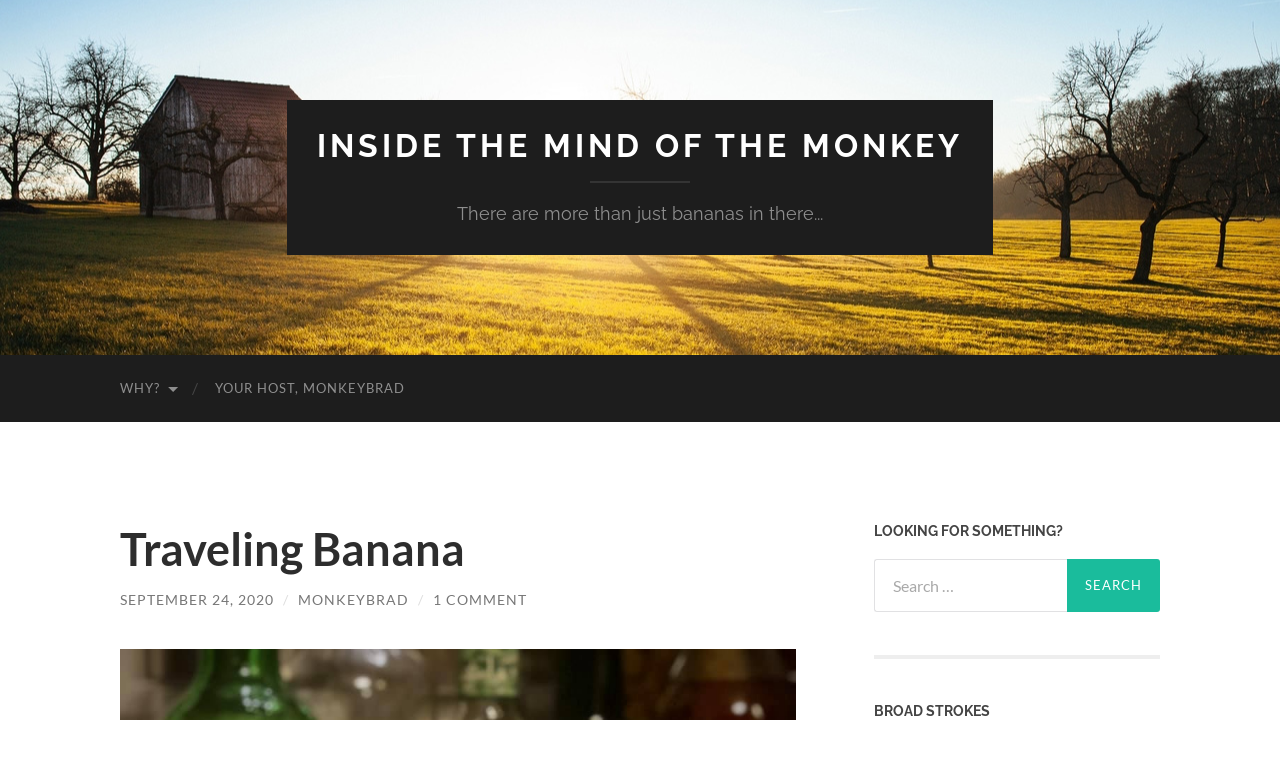

--- FILE ---
content_type: text/html; charset=UTF-8
request_url: https://www.monkeybrad.com/traveling-banana/
body_size: 23869
content:
<!DOCTYPE html>

<html lang="en-US">

	<head>

		<meta http-equiv="content-type" content="text/html" charset="UTF-8" />
		<meta name="viewport" content="width=device-width, initial-scale=1.0" >

		<link rel="profile" href="http://gmpg.org/xfn/11">

		<title>Traveling Banana &#8211; Inside the Mind of the Monkey</title>
<meta name='robots' content='max-image-preview:large' />
	<style>img:is([sizes="auto" i], [sizes^="auto," i]) { contain-intrinsic-size: 3000px 1500px }</style>
	<link rel="alternate" type="application/rss+xml" title="Inside the Mind of the Monkey &raquo; Feed" href="https://www.monkeybrad.com/feed/" />
<link rel="alternate" type="application/rss+xml" title="Inside the Mind of the Monkey &raquo; Comments Feed" href="https://www.monkeybrad.com/comments/feed/" />
<link rel="alternate" type="application/rss+xml" title="Inside the Mind of the Monkey &raquo; Traveling Banana Comments Feed" href="https://www.monkeybrad.com/traveling-banana/feed/" />
		<!-- This site uses the Google Analytics by MonsterInsights plugin v9.11.1 - Using Analytics tracking - https://www.monsterinsights.com/ -->
							<script src="//www.googletagmanager.com/gtag/js?id=G-2BNS818V0Y"  data-cfasync="false" data-wpfc-render="false" type="text/javascript" async></script>
			<script data-cfasync="false" data-wpfc-render="false" type="text/javascript">
				var mi_version = '9.11.1';
				var mi_track_user = true;
				var mi_no_track_reason = '';
								var MonsterInsightsDefaultLocations = {"page_location":"https:\/\/www.monkeybrad.com\/traveling-banana\/"};
								if ( typeof MonsterInsightsPrivacyGuardFilter === 'function' ) {
					var MonsterInsightsLocations = (typeof MonsterInsightsExcludeQuery === 'object') ? MonsterInsightsPrivacyGuardFilter( MonsterInsightsExcludeQuery ) : MonsterInsightsPrivacyGuardFilter( MonsterInsightsDefaultLocations );
				} else {
					var MonsterInsightsLocations = (typeof MonsterInsightsExcludeQuery === 'object') ? MonsterInsightsExcludeQuery : MonsterInsightsDefaultLocations;
				}

								var disableStrs = [
										'ga-disable-G-2BNS818V0Y',
									];

				/* Function to detect opted out users */
				function __gtagTrackerIsOptedOut() {
					for (var index = 0; index < disableStrs.length; index++) {
						if (document.cookie.indexOf(disableStrs[index] + '=true') > -1) {
							return true;
						}
					}

					return false;
				}

				/* Disable tracking if the opt-out cookie exists. */
				if (__gtagTrackerIsOptedOut()) {
					for (var index = 0; index < disableStrs.length; index++) {
						window[disableStrs[index]] = true;
					}
				}

				/* Opt-out function */
				function __gtagTrackerOptout() {
					for (var index = 0; index < disableStrs.length; index++) {
						document.cookie = disableStrs[index] + '=true; expires=Thu, 31 Dec 2099 23:59:59 UTC; path=/';
						window[disableStrs[index]] = true;
					}
				}

				if ('undefined' === typeof gaOptout) {
					function gaOptout() {
						__gtagTrackerOptout();
					}
				}
								window.dataLayer = window.dataLayer || [];

				window.MonsterInsightsDualTracker = {
					helpers: {},
					trackers: {},
				};
				if (mi_track_user) {
					function __gtagDataLayer() {
						dataLayer.push(arguments);
					}

					function __gtagTracker(type, name, parameters) {
						if (!parameters) {
							parameters = {};
						}

						if (parameters.send_to) {
							__gtagDataLayer.apply(null, arguments);
							return;
						}

						if (type === 'event') {
														parameters.send_to = monsterinsights_frontend.v4_id;
							var hookName = name;
							if (typeof parameters['event_category'] !== 'undefined') {
								hookName = parameters['event_category'] + ':' + name;
							}

							if (typeof MonsterInsightsDualTracker.trackers[hookName] !== 'undefined') {
								MonsterInsightsDualTracker.trackers[hookName](parameters);
							} else {
								__gtagDataLayer('event', name, parameters);
							}
							
						} else {
							__gtagDataLayer.apply(null, arguments);
						}
					}

					__gtagTracker('js', new Date());
					__gtagTracker('set', {
						'developer_id.dZGIzZG': true,
											});
					if ( MonsterInsightsLocations.page_location ) {
						__gtagTracker('set', MonsterInsightsLocations);
					}
										__gtagTracker('config', 'G-2BNS818V0Y', {"forceSSL":"true"} );
										window.gtag = __gtagTracker;										(function () {
						/* https://developers.google.com/analytics/devguides/collection/analyticsjs/ */
						/* ga and __gaTracker compatibility shim. */
						var noopfn = function () {
							return null;
						};
						var newtracker = function () {
							return new Tracker();
						};
						var Tracker = function () {
							return null;
						};
						var p = Tracker.prototype;
						p.get = noopfn;
						p.set = noopfn;
						p.send = function () {
							var args = Array.prototype.slice.call(arguments);
							args.unshift('send');
							__gaTracker.apply(null, args);
						};
						var __gaTracker = function () {
							var len = arguments.length;
							if (len === 0) {
								return;
							}
							var f = arguments[len - 1];
							if (typeof f !== 'object' || f === null || typeof f.hitCallback !== 'function') {
								if ('send' === arguments[0]) {
									var hitConverted, hitObject = false, action;
									if ('event' === arguments[1]) {
										if ('undefined' !== typeof arguments[3]) {
											hitObject = {
												'eventAction': arguments[3],
												'eventCategory': arguments[2],
												'eventLabel': arguments[4],
												'value': arguments[5] ? arguments[5] : 1,
											}
										}
									}
									if ('pageview' === arguments[1]) {
										if ('undefined' !== typeof arguments[2]) {
											hitObject = {
												'eventAction': 'page_view',
												'page_path': arguments[2],
											}
										}
									}
									if (typeof arguments[2] === 'object') {
										hitObject = arguments[2];
									}
									if (typeof arguments[5] === 'object') {
										Object.assign(hitObject, arguments[5]);
									}
									if ('undefined' !== typeof arguments[1].hitType) {
										hitObject = arguments[1];
										if ('pageview' === hitObject.hitType) {
											hitObject.eventAction = 'page_view';
										}
									}
									if (hitObject) {
										action = 'timing' === arguments[1].hitType ? 'timing_complete' : hitObject.eventAction;
										hitConverted = mapArgs(hitObject);
										__gtagTracker('event', action, hitConverted);
									}
								}
								return;
							}

							function mapArgs(args) {
								var arg, hit = {};
								var gaMap = {
									'eventCategory': 'event_category',
									'eventAction': 'event_action',
									'eventLabel': 'event_label',
									'eventValue': 'event_value',
									'nonInteraction': 'non_interaction',
									'timingCategory': 'event_category',
									'timingVar': 'name',
									'timingValue': 'value',
									'timingLabel': 'event_label',
									'page': 'page_path',
									'location': 'page_location',
									'title': 'page_title',
									'referrer' : 'page_referrer',
								};
								for (arg in args) {
																		if (!(!args.hasOwnProperty(arg) || !gaMap.hasOwnProperty(arg))) {
										hit[gaMap[arg]] = args[arg];
									} else {
										hit[arg] = args[arg];
									}
								}
								return hit;
							}

							try {
								f.hitCallback();
							} catch (ex) {
							}
						};
						__gaTracker.create = newtracker;
						__gaTracker.getByName = newtracker;
						__gaTracker.getAll = function () {
							return [];
						};
						__gaTracker.remove = noopfn;
						__gaTracker.loaded = true;
						window['__gaTracker'] = __gaTracker;
					})();
									} else {
										console.log("");
					(function () {
						function __gtagTracker() {
							return null;
						}

						window['__gtagTracker'] = __gtagTracker;
						window['gtag'] = __gtagTracker;
					})();
									}
			</script>
							<!-- / Google Analytics by MonsterInsights -->
		<script type="text/javascript">
/* <![CDATA[ */
window._wpemojiSettings = {"baseUrl":"https:\/\/s.w.org\/images\/core\/emoji\/16.0.1\/72x72\/","ext":".png","svgUrl":"https:\/\/s.w.org\/images\/core\/emoji\/16.0.1\/svg\/","svgExt":".svg","source":{"concatemoji":"https:\/\/www.monkeybrad.com\/wp-includes\/js\/wp-emoji-release.min.js?ver=6.8.3"}};
/*! This file is auto-generated */
!function(s,n){var o,i,e;function c(e){try{var t={supportTests:e,timestamp:(new Date).valueOf()};sessionStorage.setItem(o,JSON.stringify(t))}catch(e){}}function p(e,t,n){e.clearRect(0,0,e.canvas.width,e.canvas.height),e.fillText(t,0,0);var t=new Uint32Array(e.getImageData(0,0,e.canvas.width,e.canvas.height).data),a=(e.clearRect(0,0,e.canvas.width,e.canvas.height),e.fillText(n,0,0),new Uint32Array(e.getImageData(0,0,e.canvas.width,e.canvas.height).data));return t.every(function(e,t){return e===a[t]})}function u(e,t){e.clearRect(0,0,e.canvas.width,e.canvas.height),e.fillText(t,0,0);for(var n=e.getImageData(16,16,1,1),a=0;a<n.data.length;a++)if(0!==n.data[a])return!1;return!0}function f(e,t,n,a){switch(t){case"flag":return n(e,"\ud83c\udff3\ufe0f\u200d\u26a7\ufe0f","\ud83c\udff3\ufe0f\u200b\u26a7\ufe0f")?!1:!n(e,"\ud83c\udde8\ud83c\uddf6","\ud83c\udde8\u200b\ud83c\uddf6")&&!n(e,"\ud83c\udff4\udb40\udc67\udb40\udc62\udb40\udc65\udb40\udc6e\udb40\udc67\udb40\udc7f","\ud83c\udff4\u200b\udb40\udc67\u200b\udb40\udc62\u200b\udb40\udc65\u200b\udb40\udc6e\u200b\udb40\udc67\u200b\udb40\udc7f");case"emoji":return!a(e,"\ud83e\udedf")}return!1}function g(e,t,n,a){var r="undefined"!=typeof WorkerGlobalScope&&self instanceof WorkerGlobalScope?new OffscreenCanvas(300,150):s.createElement("canvas"),o=r.getContext("2d",{willReadFrequently:!0}),i=(o.textBaseline="top",o.font="600 32px Arial",{});return e.forEach(function(e){i[e]=t(o,e,n,a)}),i}function t(e){var t=s.createElement("script");t.src=e,t.defer=!0,s.head.appendChild(t)}"undefined"!=typeof Promise&&(o="wpEmojiSettingsSupports",i=["flag","emoji"],n.supports={everything:!0,everythingExceptFlag:!0},e=new Promise(function(e){s.addEventListener("DOMContentLoaded",e,{once:!0})}),new Promise(function(t){var n=function(){try{var e=JSON.parse(sessionStorage.getItem(o));if("object"==typeof e&&"number"==typeof e.timestamp&&(new Date).valueOf()<e.timestamp+604800&&"object"==typeof e.supportTests)return e.supportTests}catch(e){}return null}();if(!n){if("undefined"!=typeof Worker&&"undefined"!=typeof OffscreenCanvas&&"undefined"!=typeof URL&&URL.createObjectURL&&"undefined"!=typeof Blob)try{var e="postMessage("+g.toString()+"("+[JSON.stringify(i),f.toString(),p.toString(),u.toString()].join(",")+"));",a=new Blob([e],{type:"text/javascript"}),r=new Worker(URL.createObjectURL(a),{name:"wpTestEmojiSupports"});return void(r.onmessage=function(e){c(n=e.data),r.terminate(),t(n)})}catch(e){}c(n=g(i,f,p,u))}t(n)}).then(function(e){for(var t in e)n.supports[t]=e[t],n.supports.everything=n.supports.everything&&n.supports[t],"flag"!==t&&(n.supports.everythingExceptFlag=n.supports.everythingExceptFlag&&n.supports[t]);n.supports.everythingExceptFlag=n.supports.everythingExceptFlag&&!n.supports.flag,n.DOMReady=!1,n.readyCallback=function(){n.DOMReady=!0}}).then(function(){return e}).then(function(){var e;n.supports.everything||(n.readyCallback(),(e=n.source||{}).concatemoji?t(e.concatemoji):e.wpemoji&&e.twemoji&&(t(e.twemoji),t(e.wpemoji)))}))}((window,document),window._wpemojiSettings);
/* ]]> */
</script>
<style id='wp-emoji-styles-inline-css' type='text/css'>

	img.wp-smiley, img.emoji {
		display: inline !important;
		border: none !important;
		box-shadow: none !important;
		height: 1em !important;
		width: 1em !important;
		margin: 0 0.07em !important;
		vertical-align: -0.1em !important;
		background: none !important;
		padding: 0 !important;
	}
</style>
<link rel='stylesheet' id='wp-block-library-css' href='https://www.monkeybrad.com/wp-includes/css/dist/block-library/style.min.css?ver=6.8.3' type='text/css' media='all' />
<style id='classic-theme-styles-inline-css' type='text/css'>
/*! This file is auto-generated */
.wp-block-button__link{color:#fff;background-color:#32373c;border-radius:9999px;box-shadow:none;text-decoration:none;padding:calc(.667em + 2px) calc(1.333em + 2px);font-size:1.125em}.wp-block-file__button{background:#32373c;color:#fff;text-decoration:none}
</style>
<style id='global-styles-inline-css' type='text/css'>
:root{--wp--preset--aspect-ratio--square: 1;--wp--preset--aspect-ratio--4-3: 4/3;--wp--preset--aspect-ratio--3-4: 3/4;--wp--preset--aspect-ratio--3-2: 3/2;--wp--preset--aspect-ratio--2-3: 2/3;--wp--preset--aspect-ratio--16-9: 16/9;--wp--preset--aspect-ratio--9-16: 9/16;--wp--preset--color--black: #000000;--wp--preset--color--cyan-bluish-gray: #abb8c3;--wp--preset--color--white: #fff;--wp--preset--color--pale-pink: #f78da7;--wp--preset--color--vivid-red: #cf2e2e;--wp--preset--color--luminous-vivid-orange: #ff6900;--wp--preset--color--luminous-vivid-amber: #fcb900;--wp--preset--color--light-green-cyan: #7bdcb5;--wp--preset--color--vivid-green-cyan: #00d084;--wp--preset--color--pale-cyan-blue: #8ed1fc;--wp--preset--color--vivid-cyan-blue: #0693e3;--wp--preset--color--vivid-purple: #9b51e0;--wp--preset--color--accent: #1abc9c;--wp--preset--color--dark-gray: #444;--wp--preset--color--medium-gray: #666;--wp--preset--color--light-gray: #888;--wp--preset--gradient--vivid-cyan-blue-to-vivid-purple: linear-gradient(135deg,rgba(6,147,227,1) 0%,rgb(155,81,224) 100%);--wp--preset--gradient--light-green-cyan-to-vivid-green-cyan: linear-gradient(135deg,rgb(122,220,180) 0%,rgb(0,208,130) 100%);--wp--preset--gradient--luminous-vivid-amber-to-luminous-vivid-orange: linear-gradient(135deg,rgba(252,185,0,1) 0%,rgba(255,105,0,1) 100%);--wp--preset--gradient--luminous-vivid-orange-to-vivid-red: linear-gradient(135deg,rgba(255,105,0,1) 0%,rgb(207,46,46) 100%);--wp--preset--gradient--very-light-gray-to-cyan-bluish-gray: linear-gradient(135deg,rgb(238,238,238) 0%,rgb(169,184,195) 100%);--wp--preset--gradient--cool-to-warm-spectrum: linear-gradient(135deg,rgb(74,234,220) 0%,rgb(151,120,209) 20%,rgb(207,42,186) 40%,rgb(238,44,130) 60%,rgb(251,105,98) 80%,rgb(254,248,76) 100%);--wp--preset--gradient--blush-light-purple: linear-gradient(135deg,rgb(255,206,236) 0%,rgb(152,150,240) 100%);--wp--preset--gradient--blush-bordeaux: linear-gradient(135deg,rgb(254,205,165) 0%,rgb(254,45,45) 50%,rgb(107,0,62) 100%);--wp--preset--gradient--luminous-dusk: linear-gradient(135deg,rgb(255,203,112) 0%,rgb(199,81,192) 50%,rgb(65,88,208) 100%);--wp--preset--gradient--pale-ocean: linear-gradient(135deg,rgb(255,245,203) 0%,rgb(182,227,212) 50%,rgb(51,167,181) 100%);--wp--preset--gradient--electric-grass: linear-gradient(135deg,rgb(202,248,128) 0%,rgb(113,206,126) 100%);--wp--preset--gradient--midnight: linear-gradient(135deg,rgb(2,3,129) 0%,rgb(40,116,252) 100%);--wp--preset--font-size--small: 16px;--wp--preset--font-size--medium: 20px;--wp--preset--font-size--large: 24px;--wp--preset--font-size--x-large: 42px;--wp--preset--font-size--regular: 19px;--wp--preset--font-size--larger: 32px;--wp--preset--spacing--20: 0.44rem;--wp--preset--spacing--30: 0.67rem;--wp--preset--spacing--40: 1rem;--wp--preset--spacing--50: 1.5rem;--wp--preset--spacing--60: 2.25rem;--wp--preset--spacing--70: 3.38rem;--wp--preset--spacing--80: 5.06rem;--wp--preset--shadow--natural: 6px 6px 9px rgba(0, 0, 0, 0.2);--wp--preset--shadow--deep: 12px 12px 50px rgba(0, 0, 0, 0.4);--wp--preset--shadow--sharp: 6px 6px 0px rgba(0, 0, 0, 0.2);--wp--preset--shadow--outlined: 6px 6px 0px -3px rgba(255, 255, 255, 1), 6px 6px rgba(0, 0, 0, 1);--wp--preset--shadow--crisp: 6px 6px 0px rgba(0, 0, 0, 1);}:where(.is-layout-flex){gap: 0.5em;}:where(.is-layout-grid){gap: 0.5em;}body .is-layout-flex{display: flex;}.is-layout-flex{flex-wrap: wrap;align-items: center;}.is-layout-flex > :is(*, div){margin: 0;}body .is-layout-grid{display: grid;}.is-layout-grid > :is(*, div){margin: 0;}:where(.wp-block-columns.is-layout-flex){gap: 2em;}:where(.wp-block-columns.is-layout-grid){gap: 2em;}:where(.wp-block-post-template.is-layout-flex){gap: 1.25em;}:where(.wp-block-post-template.is-layout-grid){gap: 1.25em;}.has-black-color{color: var(--wp--preset--color--black) !important;}.has-cyan-bluish-gray-color{color: var(--wp--preset--color--cyan-bluish-gray) !important;}.has-white-color{color: var(--wp--preset--color--white) !important;}.has-pale-pink-color{color: var(--wp--preset--color--pale-pink) !important;}.has-vivid-red-color{color: var(--wp--preset--color--vivid-red) !important;}.has-luminous-vivid-orange-color{color: var(--wp--preset--color--luminous-vivid-orange) !important;}.has-luminous-vivid-amber-color{color: var(--wp--preset--color--luminous-vivid-amber) !important;}.has-light-green-cyan-color{color: var(--wp--preset--color--light-green-cyan) !important;}.has-vivid-green-cyan-color{color: var(--wp--preset--color--vivid-green-cyan) !important;}.has-pale-cyan-blue-color{color: var(--wp--preset--color--pale-cyan-blue) !important;}.has-vivid-cyan-blue-color{color: var(--wp--preset--color--vivid-cyan-blue) !important;}.has-vivid-purple-color{color: var(--wp--preset--color--vivid-purple) !important;}.has-black-background-color{background-color: var(--wp--preset--color--black) !important;}.has-cyan-bluish-gray-background-color{background-color: var(--wp--preset--color--cyan-bluish-gray) !important;}.has-white-background-color{background-color: var(--wp--preset--color--white) !important;}.has-pale-pink-background-color{background-color: var(--wp--preset--color--pale-pink) !important;}.has-vivid-red-background-color{background-color: var(--wp--preset--color--vivid-red) !important;}.has-luminous-vivid-orange-background-color{background-color: var(--wp--preset--color--luminous-vivid-orange) !important;}.has-luminous-vivid-amber-background-color{background-color: var(--wp--preset--color--luminous-vivid-amber) !important;}.has-light-green-cyan-background-color{background-color: var(--wp--preset--color--light-green-cyan) !important;}.has-vivid-green-cyan-background-color{background-color: var(--wp--preset--color--vivid-green-cyan) !important;}.has-pale-cyan-blue-background-color{background-color: var(--wp--preset--color--pale-cyan-blue) !important;}.has-vivid-cyan-blue-background-color{background-color: var(--wp--preset--color--vivid-cyan-blue) !important;}.has-vivid-purple-background-color{background-color: var(--wp--preset--color--vivid-purple) !important;}.has-black-border-color{border-color: var(--wp--preset--color--black) !important;}.has-cyan-bluish-gray-border-color{border-color: var(--wp--preset--color--cyan-bluish-gray) !important;}.has-white-border-color{border-color: var(--wp--preset--color--white) !important;}.has-pale-pink-border-color{border-color: var(--wp--preset--color--pale-pink) !important;}.has-vivid-red-border-color{border-color: var(--wp--preset--color--vivid-red) !important;}.has-luminous-vivid-orange-border-color{border-color: var(--wp--preset--color--luminous-vivid-orange) !important;}.has-luminous-vivid-amber-border-color{border-color: var(--wp--preset--color--luminous-vivid-amber) !important;}.has-light-green-cyan-border-color{border-color: var(--wp--preset--color--light-green-cyan) !important;}.has-vivid-green-cyan-border-color{border-color: var(--wp--preset--color--vivid-green-cyan) !important;}.has-pale-cyan-blue-border-color{border-color: var(--wp--preset--color--pale-cyan-blue) !important;}.has-vivid-cyan-blue-border-color{border-color: var(--wp--preset--color--vivid-cyan-blue) !important;}.has-vivid-purple-border-color{border-color: var(--wp--preset--color--vivid-purple) !important;}.has-vivid-cyan-blue-to-vivid-purple-gradient-background{background: var(--wp--preset--gradient--vivid-cyan-blue-to-vivid-purple) !important;}.has-light-green-cyan-to-vivid-green-cyan-gradient-background{background: var(--wp--preset--gradient--light-green-cyan-to-vivid-green-cyan) !important;}.has-luminous-vivid-amber-to-luminous-vivid-orange-gradient-background{background: var(--wp--preset--gradient--luminous-vivid-amber-to-luminous-vivid-orange) !important;}.has-luminous-vivid-orange-to-vivid-red-gradient-background{background: var(--wp--preset--gradient--luminous-vivid-orange-to-vivid-red) !important;}.has-very-light-gray-to-cyan-bluish-gray-gradient-background{background: var(--wp--preset--gradient--very-light-gray-to-cyan-bluish-gray) !important;}.has-cool-to-warm-spectrum-gradient-background{background: var(--wp--preset--gradient--cool-to-warm-spectrum) !important;}.has-blush-light-purple-gradient-background{background: var(--wp--preset--gradient--blush-light-purple) !important;}.has-blush-bordeaux-gradient-background{background: var(--wp--preset--gradient--blush-bordeaux) !important;}.has-luminous-dusk-gradient-background{background: var(--wp--preset--gradient--luminous-dusk) !important;}.has-pale-ocean-gradient-background{background: var(--wp--preset--gradient--pale-ocean) !important;}.has-electric-grass-gradient-background{background: var(--wp--preset--gradient--electric-grass) !important;}.has-midnight-gradient-background{background: var(--wp--preset--gradient--midnight) !important;}.has-small-font-size{font-size: var(--wp--preset--font-size--small) !important;}.has-medium-font-size{font-size: var(--wp--preset--font-size--medium) !important;}.has-large-font-size{font-size: var(--wp--preset--font-size--large) !important;}.has-x-large-font-size{font-size: var(--wp--preset--font-size--x-large) !important;}
:where(.wp-block-post-template.is-layout-flex){gap: 1.25em;}:where(.wp-block-post-template.is-layout-grid){gap: 1.25em;}
:where(.wp-block-columns.is-layout-flex){gap: 2em;}:where(.wp-block-columns.is-layout-grid){gap: 2em;}
:root :where(.wp-block-pullquote){font-size: 1.5em;line-height: 1.6;}
</style>
<link rel='stylesheet' id='hemingway_googleFonts-css' href='https://www.monkeybrad.com/wp-content/themes/hemingway/assets/css/fonts.css' type='text/css' media='all' />
<link rel='stylesheet' id='hemingway_style-css' href='https://www.monkeybrad.com/wp-content/themes/hemingway/style.css?ver=2.3.2' type='text/css' media='all' />
<script type="text/javascript" src="https://www.monkeybrad.com/wp-content/plugins/google-analytics-for-wordpress/assets/js/frontend-gtag.min.js?ver=9.11.1" id="monsterinsights-frontend-script-js" async="async" data-wp-strategy="async"></script>
<script data-cfasync="false" data-wpfc-render="false" type="text/javascript" id='monsterinsights-frontend-script-js-extra'>/* <![CDATA[ */
var monsterinsights_frontend = {"js_events_tracking":"true","download_extensions":"pdf,doc,ppt,xls,zip,docx,pptx,xlsx","inbound_paths":"[]","home_url":"https:\/\/www.monkeybrad.com","hash_tracking":"false","v4_id":"G-2BNS818V0Y"};/* ]]> */
</script>
<script type="text/javascript" src="https://www.monkeybrad.com/wp-includes/js/jquery/jquery.min.js?ver=3.7.1" id="jquery-core-js"></script>
<script type="text/javascript" src="https://www.monkeybrad.com/wp-includes/js/jquery/jquery-migrate.min.js?ver=3.4.1" id="jquery-migrate-js"></script>
<link rel="https://api.w.org/" href="https://www.monkeybrad.com/wp-json/" /><link rel="alternate" title="JSON" type="application/json" href="https://www.monkeybrad.com/wp-json/wp/v2/posts/1326" /><link rel="EditURI" type="application/rsd+xml" title="RSD" href="https://www.monkeybrad.com/xmlrpc.php?rsd" />
<meta name="generator" content="WordPress 6.8.3" />
<link rel="canonical" href="https://www.monkeybrad.com/traveling-banana/" />
<link rel='shortlink' href='https://www.monkeybrad.com/?p=1326' />
<link rel="alternate" title="oEmbed (JSON)" type="application/json+oembed" href="https://www.monkeybrad.com/wp-json/oembed/1.0/embed?url=https%3A%2F%2Fwww.monkeybrad.com%2Ftraveling-banana%2F" />
<link rel="alternate" title="oEmbed (XML)" type="text/xml+oembed" href="https://www.monkeybrad.com/wp-json/oembed/1.0/embed?url=https%3A%2F%2Fwww.monkeybrad.com%2Ftraveling-banana%2F&#038;format=xml" />

	</head>
	
	<body class="wp-singular post-template-default single single-post postid-1326 single-format-standard wp-theme-hemingway">

		
		<a class="skip-link button" href="#site-content">Skip to the content</a>
	
		<div class="big-wrapper">
	
			<div class="header-cover section bg-dark-light no-padding">

						
				<div class="header section" style="background-image: url( https://www.monkeybrad.com/wp-content/themes/hemingway/assets/images/header.jpg );">
							
					<div class="header-inner section-inner">
					
											
							<div class="blog-info">
							
																	<div class="blog-title">
										<a href="https://www.monkeybrad.com" rel="home">Inside the Mind of the Monkey</a>
									</div>
																
																	<p class="blog-description">There are more than just bananas in there...</p>
															
							</div><!-- .blog-info -->
							
															
					</div><!-- .header-inner -->
								
				</div><!-- .header -->
			
			</div><!-- .bg-dark -->
			
			<div class="navigation section no-padding bg-dark">
			
				<div class="navigation-inner section-inner group">
				
					<div class="toggle-container section-inner hidden">
			
						<button type="button" class="nav-toggle toggle">
							<div class="bar"></div>
							<div class="bar"></div>
							<div class="bar"></div>
							<span class="screen-reader-text">Toggle mobile menu</span>
						</button>
						
						<button type="button" class="search-toggle toggle">
							<div class="metal"></div>
							<div class="glass"></div>
							<div class="handle"></div>
							<span class="screen-reader-text">Toggle search field</span>
						</button>
											
					</div><!-- .toggle-container -->
					
					<div class="blog-search hidden">
						<form role="search" method="get" class="search-form" action="https://www.monkeybrad.com/">
				<label>
					<span class="screen-reader-text">Search for:</span>
					<input type="search" class="search-field" placeholder="Search &hellip;" value="" name="s" />
				</label>
				<input type="submit" class="search-submit" value="Search" />
			</form>					</div><!-- .blog-search -->
				
					<ul class="blog-menu">
						<li class="page_item page-item-2 page_item_has_children"><a href="https://www.monkeybrad.com/about/">Why?</a>
<ul class='children'>
	<li class="page_item page-item-1307"><a href="https://www.monkeybrad.com/about/privacy-policy/">Privacy Policy</a></li>
</ul>
</li>
<li class="page_item page-item-879"><a href="https://www.monkeybrad.com/about-2/">Your host, Monkeybrad</a></li>
					 </ul><!-- .blog-menu -->
					 
					 <ul class="mobile-menu">
					
						<li class="page_item page-item-2 page_item_has_children"><a href="https://www.monkeybrad.com/about/">Why?</a>
<ul class='children'>
	<li class="page_item page-item-1307"><a href="https://www.monkeybrad.com/about/privacy-policy/">Privacy Policy</a></li>
</ul>
</li>
<li class="page_item page-item-879"><a href="https://www.monkeybrad.com/about-2/">Your host, Monkeybrad</a></li>
						
					 </ul><!-- .mobile-menu -->
				 
				</div><!-- .navigation-inner -->
				
			</div><!-- .navigation -->
<main class="wrapper section-inner group" id="site-content">

	<div class="content left">

		<div class="posts">
												        
			<article id="post-1326" class="post-1326 post type-post status-publish format-standard hentry category-cocktails-from-quarantine tag-banana tag-rum tag-scotch tag-whiskey">

	<div class="post-header">

		
					
				<h1 class="post-title entry-title">
											Traveling Banana									</h1>

							
			<div class="post-meta">
			
				<span class="post-date"><a href="https://www.monkeybrad.com/traveling-banana/">September 24, 2020</a></span>
				
				<span class="date-sep"> / </span>
					
				<span class="post-author"><a href="https://www.monkeybrad.com/author/monkeybrad/" title="Posts by Monkeybrad" rel="author">Monkeybrad</a></span>

				
					<span class="date-sep"> / </span>
				
					<a href="https://www.monkeybrad.com/traveling-banana/#comments">1 Comment</a>
								
														
			</div><!-- .post-meta -->

					
	</div><!-- .post-header -->
																					
	<div class="post-content entry-content">
	
		
<figure class="wp-block-image size-large"><img fetchpriority="high" decoding="async" width="960" height="950" src="https://www.monkeybrad.com/wp-content/uploads/2020/11/traveling-banana.jpg" alt="" class="wp-image-1438" srcset="https://www.monkeybrad.com/wp-content/uploads/2020/11/traveling-banana.jpg 960w, https://www.monkeybrad.com/wp-content/uploads/2020/11/traveling-banana-300x297.jpg 300w, https://www.monkeybrad.com/wp-content/uploads/2020/11/traveling-banana-768x760.jpg 768w, https://www.monkeybrad.com/wp-content/uploads/2020/11/traveling-banana-676x669.jpg 676w" sizes="(max-width: 960px) 100vw, 960px" /></figure>



<p>We are all chasing something. Maybe it is the right house or job or partner. Maybe it&#8217;s that perfect lyric, the hook that makes the song. Maybe it is finally getting the smoke ring just right in your brisket. There are lots of things worth chasing. Honestly, most of us are chasing lots of things at the same time. While we are working at the next big thing on the career path, we are also seeking out that rare tiki mug or a Corgi Batmobile, while reading Kierkegaard to broaden our understanding of leaps of faith, as we strive to be better partners, parents and children in a world where the rules keep changing so quickly that may have given up on trying to understand and just cling to symbols as some sort of anchor in the storm. There is a lot going on out there and it drives me to distraction some days, that is one of my coping mechanisms, finding something to focus on that helps me close out the things that keep me awake at night. Daily chases and long term quests help with that. Today&#8217;s drink is another step on a long term quest, a puzzle that has been in the back of my mind for a couple of years now. If there are those among you who also yearn for knowledge, who feel the call to discern that which is hidden, I ask that you join with me now, as we stand and make, The Traveling Banana.</p>



<span id="more-1326"></span>



<p>We are going to have to deal with that name, first. Yeah, I get it &#8220;Monkeybrad&#8217;s Traveling Banana&#8221; sounds like a cheesy 70&#8217;s porno recut for late night cable, full of big mustaches, long hair and the never ending search for the perfect split. Starring Ron Jeremy as a fella with less hair and a hell of a lot more everything else than our hero. I get that. The film wouldn&#8217;t do great at the box office, but imagine the marketing possibilities. A whole line of Monkeybrad&#8217;s Traveling Banana gear. Satin yellow shorts, black and yellow striped knee socks, Big Banana thermos bottles, lipstick cases, Banana Peel lubrication products for your squeaky hinges and don&#8217;t forget the obvious personal massagers, perfect for sore shoulders, aching neck muscles and other harder to scratch itches in our exclusive &#8220;fairly average&#8221; traveling size perfect for those weekend getaways. Yeah, everyone would want their own Monkeybrad&#8217;s Traveling Banana. I know that is not true, but don&#8217;t ruin this for me, I am having a moment here. Maybe that&#8217;s another goal I could chase, my own banana merch. Who knows, it could happen. The idea definitely has appeal. Anyway, you didn&#8217;t come here to hear about my adolescent fantasies of a buzzing banana empire, you came for a drink. So let&#8217;s make it.</p>



<p>Grab a chilled mixing pitcher and pop in 3/4 of an ounce of Banana Liqueur, I went with <a rel="noreferrer noopener" href="http://www.giffard.com/en/produits/3037/" data-type="URL" data-id="http://www.giffard.com/en/produits/3037/" target="_blank">Giffard&#8217;s Banana du Bresil</a>; 3/4 of an ounce of dark rum, I chose <a rel="noreferrer noopener" href="https://www.appletonestate.com/en/" data-type="URL" data-id="https://www.appletonestate.com/en/" target="_blank">Appleton Estate Signature</a>; 3/4 of an ounce of smoky peaty scotch,<a rel="noreferrer noopener" href="https://www.laphroaig.com/en/laphroaig-quarter-cask" data-type="URL" data-id="https://www.laphroaig.com/en/laphroaig-quarter-cask" target="_blank"> Laphroaig Quarter Cask</a>, naturally; 1/2 an ounce of amontillado sherry, I went with the cheap Taylor stuff; 1/4 ounce of orgeat and 2-3 drops of <a rel="noreferrer noopener" href="https://www.1821bitters.com/bitters-and-tinctures-4-oz/prohibition-aromatic-bitters-4oz" data-type="URL" data-id="https://www.1821bitters.com/bitters-and-tinctures-4-oz/prohibition-aromatic-bitters-4oz" target="_blank">18-21 Prohibition Aromatic Bitters</a>. Add 4-5 handcrafted, artisan ice cubes and stir to the beat of the love theme from Monkeybrad&#8217;s Traveling Banana, Barry White&#8217;s &#8220;<a rel="noreferrer noopener" href="https://www.youtube.com/watch?v=NpPQBL7PNhs" data-type="URL" data-id="https://www.youtube.com/watch?v=NpPQBL7PNhs" target="_blank">Can&#8217;t Get Enough of Your Love, Babe</a>&#8221; the perfect choice when you need smoove sounds, a sexy groove and way to express both desire and mild disappointment. That&#8217;s my policy, always leave them wanting more. When your drink is as chill as Mr. White&#8217;s rumbling baritone, grab your julep strainer and pour into a simple rocks glass over one large beautifully crafted cube. Garnish with a lime twist, because you are just too cool to throw any real effort into it and serve.</p>



<p>Ah, this is lovely, as expected. Smoky scotch and banana just work so well together. There is a lot of alcohol going on here, but that orgeat sweetens it up just enough to go down smooth. This is a truly wonderful drink, not the one I am chasing, but I am glad the quest led me here. This drink was created by Sam Treadway at one of my favorite speakeasies in Boston, the truly amazing<a rel="noreferrer noopener" href="https://www.backbarunion.com" data-type="URL" data-id="https://www.backbarunion.com" target="_blank"> Backbar</a>. They have a great vibe and a truly wonderful bar program. It is small, intimate and absolutely one of a kind. They have an incredible selection of alcohols for their staff to choose from and they put them together in some of the most interesting and complex combinations I have ever seen. In fact, it is another of their creations that led me to this drink. A couple of years ago, Jenn and I spent an evening, hiding from the fire breathers on the street outside, sampling their wares. Among the several wonderful drinks, was a smoky scotch based tiki drink, served in a tusken raider glass, the <a rel="noreferrer noopener" href="https://www.monkeybrad.com/bananakin-skywalker/" data-type="URL" data-id="https://www.monkeybrad.com/bananakin-skywalker/" target="_blank">Bananakin Skywalker</a>. I ordered it on a whim and it was so good that I had to have a couple of them, for research sake. At the time, I wasn&#8217;t mixing a lot of drinks on my own, so I did not beg for more info. I still crave that drink though, so nice and well balanced and, honestly, unexpected. I have searched the internet for it, only finding references in passing, but never a recipe. So when I saw a banana and scotch drink from Backbar, I got really excited, thinking it might be the base for the tiki drink. I don&#8217;t think it is, but we are getting into the right ballpark, I might cheat some lime juice and pineapple into this one and get close or maybe I will someday discover the secret. Sam has his own <a rel="noreferrer noopener" href="https://www.youtube.com/channel/UC08fGd5pg0-rry1MrOwcHEA" data-type="URL" data-id="https://www.youtube.com/channel/UC08fGd5pg0-rry1MrOwcHEA" target="_blank">YouTube channel</a> where he is making a drink a day, so maybe he will share it and I will finally be able to enjoy the Bananakin Skywalker here at home, instead of flying from Nashville to Boston, which I would totally do, at the drop of a hat, just for this drink. Oh, and to see Jenn, of course.</p>



<p>So, that is one of the things I am chasing. I know it may not seem like much, but it is one of the side quests always running in the back of my head. Still on the lookout for a decent vintage Corgi Jr. Batmobile or the Ape tiki mug or drinkbot from an old Tiki Bar TV episode or those cool measuring spoons Iz Harris uses to make granola, you know, side quests of acquisition. Those physical things you can acquire with the proper application of time and money are the easy ones. The educational ones are a little harder, they take more time and focus. The spiritual ones are seemingly impossible, as it seems like the more you learn the harder it is to have real faith in much anything, but life needs some sort of faith and belief in something, so I keep chasing. Maybe the hardest ones are the big vague ones, being a better human and such. They are nebulous and have many pitfalls and no real decent measurement for success, those are the ones where you just have to keep trying, working on incremental improvement, instead of perfection. That is the beauty of it all, no matter what you call them. Goals, side quests, education, searches for meaning, they are all just things we can chase. Little goals to keep us moving forward. Moving forward matters. Going forward means growth and when you grow your muscles stretch, maybe they get sore and need a little relaxation. Maybe you need a nice massage, maybe you need Monkeybrad&#8217;s Traveling Banana; maybe not. Just trying out marketing slogans here. Stay safe, stay hydrated and stay sane, my friends.</p>
							
	</div><!-- .post-content -->
				
		
		<div class="post-meta-bottom">

																		
				<p class="post-categories"><span class="category-icon"><span class="front-flap"></span></span> <a href="https://www.monkeybrad.com/category/cocktails-from-quarantine/" rel="category tag">Cocktails From Quarantine</a></p>
	
						
							<p class="post-tags"><a href="https://www.monkeybrad.com/tag/banana/" rel="tag">banana</a><a href="https://www.monkeybrad.com/tag/rum/" rel="tag">rum</a><a href="https://www.monkeybrad.com/tag/scotch/" rel="tag">scotch</a><a href="https://www.monkeybrad.com/tag/whiskey/" rel="tag">whiskey</a></p>
						
												
				<nav class="post-nav group">
											
											<a class="post-nav-older" href="https://www.monkeybrad.com/gypsy-queen/">
							<h5>Previous post</h5>
							Gypsy Queen						</a>
										
											<a class="post-nav-newer" href="https://www.monkeybrad.com/smoke-mirrors/">
							<h5>Next post</h5>
							Smoke &#038; Mirrors						</a>
					
				</nav><!-- .post-nav -->

											
		</div><!-- .post-meta-bottom -->

		
	<div class="comments">
	
		<a name="comments"></a>
			
		<h2 class="comments-title">
		
			0 Comments			
		</h2>

		<ol class="commentlist">
					</ol>
		
				
			<div class="pingbacks">
			
				<div class="pingbacks-inner">
			
					<h3 class="pingbacks-title">
					
						1 Pingback					
					</h3>
				
					<ol class="pingback-list">
								
		<li class="pingback even thread-even depth-1" id="comment-101407">
		
			 <a href="https://www.monkeybrad.com/banankin-skywalker/" class="url" rel="ugc">Bananakin Skywalker &#8211; Inside the Mind of the Monkey</a> 			
		</li>
		</li><!-- #comment-## -->
					</ol>
					
				</div>
				
			</div>
		
					
				
	</div><!-- /comments -->
	
		<div id="respond" class="comment-respond">
		<h3 id="reply-title" class="comment-reply-title">Leave a Reply <small><a rel="nofollow" id="cancel-comment-reply-link" href="/traveling-banana/#respond" style="display:none;">Cancel reply</a></small></h3><form action="https://www.monkeybrad.com/wp-comments-post.php" method="post" id="commentform" class="comment-form"><p class="comment-notes"><span id="email-notes">Your email address will not be published.</span> <span class="required-field-message">Required fields are marked <span class="required">*</span></span></p><p class="comment-form-comment"><label for="comment">Comment <span class="required">*</span></label> <textarea id="comment" name="comment" cols="45" rows="8" maxlength="65525" required="required"></textarea></p><p class="comment-form-author"><label for="author">Name <span class="required">*</span></label> <input id="author" name="author" type="text" value="" size="30" maxlength="245" autocomplete="name" required="required" /></p>
<p class="comment-form-email"><label for="email">Email <span class="required">*</span></label> <input id="email" name="email" type="text" value="" size="30" maxlength="100" aria-describedby="email-notes" autocomplete="email" required="required" /></p>
<p class="comment-form-url"><label for="url">Website</label> <input id="url" name="url" type="text" value="" size="30" maxlength="200" autocomplete="url" /></p>
<p class="comment-form-cookies-consent"><input id="wp-comment-cookies-consent" name="wp-comment-cookies-consent" type="checkbox" value="yes" /> <label for="wp-comment-cookies-consent">Save my name, email, and website in this browser for the next time I comment.</label></p>
<p class="form-submit"><input name="submit" type="submit" id="submit" class="submit" value="Post Comment" /> <input type='hidden' name='comment_post_ID' value='1326' id='comment_post_ID' />
<input type='hidden' name='comment_parent' id='comment_parent' value='0' />
</p><p style="display: none;"><input type="hidden" id="akismet_comment_nonce" name="akismet_comment_nonce" value="72d5246ff2" /></p><p style="display: none !important;" class="akismet-fields-container" data-prefix="ak_"><label>&#916;<textarea name="ak_hp_textarea" cols="45" rows="8" maxlength="100"></textarea></label><input type="hidden" id="ak_js_1" name="ak_js" value="188"/><script>document.getElementById( "ak_js_1" ).setAttribute( "value", ( new Date() ).getTime() );</script></p></form>	</div><!-- #respond -->
	<p class="akismet_comment_form_privacy_notice">This site uses Akismet to reduce spam. <a href="https://akismet.com/privacy/" target="_blank" rel="nofollow noopener">Learn how your comment data is processed.</a></p>
</article><!-- .post -->			
		</div><!-- .posts -->
	
	</div><!-- .content -->

		
		
	<div class="sidebar right" role="complementary">
		<div id="search-3" class="widget widget_search"><div class="widget-content"><h3 class="widget-title">Looking for something?</h3><form role="search" method="get" class="search-form" action="https://www.monkeybrad.com/">
				<label>
					<span class="screen-reader-text">Search for:</span>
					<input type="search" class="search-field" placeholder="Search &hellip;" value="" name="s" />
				</label>
				<input type="submit" class="search-submit" value="Search" />
			</form></div></div><div id="categories-3" class="widget widget_categories"><div class="widget-content"><h3 class="widget-title">Broad Strokes</h3>
			<ul>
					<li class="cat-item cat-item-25"><a href="https://www.monkeybrad.com/category/cocktails-from-quarantine/">Cocktails From Quarantine</a>
</li>
	<li class="cat-item cat-item-21"><a href="https://www.monkeybrad.com/category/in-the-kitchen-with-the-monkey/">In the Kitchen with the Monkey</a>
</li>
	<li class="cat-item cat-item-142"><a href="https://www.monkeybrad.com/category/cocktails-from-quarantine/12dofc/">The 12 Drinks of Christmas</a>
</li>
	<li class="cat-item cat-item-126"><a href="https://www.monkeybrad.com/category/cocktails-from-quarantine/the-thirteen-drinks-of-halloween/">The 13 Drinks of Halloween</a>
</li>
	<li class="cat-item cat-item-16"><a href="https://www.monkeybrad.com/category/the-monkey-goes-geocaching/">The Monkey Goes Geocaching</a>
</li>
	<li class="cat-item cat-item-20"><a href="https://www.monkeybrad.com/category/the-monkey-makes-stuff/">The Monkey Makes Stuff</a>
</li>
	<li class="cat-item cat-item-18"><a href="https://www.monkeybrad.com/category/the-monkey-thinks-about-stuff/">The Monkey Thinks about Stuff</a>
</li>
	<li class="cat-item cat-item-17"><a href="https://www.monkeybrad.com/category/the-monkey-uses-stuff/">The Monkey Uses Stuff</a>
</li>
			</ul>

			</div></div><div id="tag_cloud-6" class="widget widget_tag_cloud"><div class="widget-content"><h3 class="widget-title">They Say People Like Tags</h3><div class="tagcloud"><a href="https://www.monkeybrad.com/tag/absinthe/" class="tag-cloud-link tag-link-64 tag-link-position-1" style="font-size: 13.6pt;" aria-label="absinthe (24 items)">absinthe</a>
<a href="https://www.monkeybrad.com/tag/allspice-dram/" class="tag-cloud-link tag-link-62 tag-link-position-2" style="font-size: 10.016pt;" aria-label="allspice dram (11 items)">allspice dram</a>
<a href="https://www.monkeybrad.com/tag/amaretto/" class="tag-cloud-link tag-link-115 tag-link-position-3" style="font-size: 10.016pt;" aria-label="amaretto (11 items)">amaretto</a>
<a href="https://www.monkeybrad.com/tag/amaro-montenegro/" class="tag-cloud-link tag-link-136 tag-link-position-4" style="font-size: 8.56pt;" aria-label="amaro montenegro (8 items)">amaro montenegro</a>
<a href="https://www.monkeybrad.com/tag/angostura/" class="tag-cloud-link tag-link-28 tag-link-position-5" style="font-size: 15.056pt;" aria-label="angostura (33 items)">angostura</a>
<a href="https://www.monkeybrad.com/tag/applejack/" class="tag-cloud-link tag-link-54 tag-link-position-6" style="font-size: 10.8pt;" aria-label="Applejack (13 items)">Applejack</a>
<a href="https://www.monkeybrad.com/tag/banana/" class="tag-cloud-link tag-link-93 tag-link-position-7" style="font-size: 11.136pt;" aria-label="banana (14 items)">banana</a>
<a href="https://www.monkeybrad.com/tag/banana-du-bresil/" class="tag-cloud-link tag-link-165 tag-link-position-8" style="font-size: 10.016pt;" aria-label="banana du bresil (11 items)">banana du bresil</a>
<a href="https://www.monkeybrad.com/tag/benedictine/" class="tag-cloud-link tag-link-58 tag-link-position-9" style="font-size: 10.8pt;" aria-label="Benedictine (13 items)">Benedictine</a>
<a href="https://www.monkeybrad.com/tag/blue-curacao/" class="tag-cloud-link tag-link-105 tag-link-position-10" style="font-size: 9.12pt;" aria-label="blue curacao (9 items)">blue curacao</a>
<a href="https://www.monkeybrad.com/tag/branca-menta/" class="tag-cloud-link tag-link-103 tag-link-position-11" style="font-size: 9.568pt;" aria-label="branca menta (10 items)">branca menta</a>
<a href="https://www.monkeybrad.com/tag/brandy/" class="tag-cloud-link tag-link-73 tag-link-position-12" style="font-size: 9.12pt;" aria-label="brandy (9 items)">brandy</a>
<a href="https://www.monkeybrad.com/tag/brunch/" class="tag-cloud-link tag-link-47 tag-link-position-13" style="font-size: 9.568pt;" aria-label="brunch (10 items)">brunch</a>
<a href="https://www.monkeybrad.com/tag/campari/" class="tag-cloud-link tag-link-72 tag-link-position-14" style="font-size: 12.928pt;" aria-label="campari (21 items)">campari</a>
<a href="https://www.monkeybrad.com/tag/captain-rodneys/" class="tag-cloud-link tag-link-34 tag-link-position-15" style="font-size: 8pt;" aria-label="Captain Rodney&#039;s (7 items)">Captain Rodney&#039;s</a>
<a href="https://www.monkeybrad.com/tag/champagne/" class="tag-cloud-link tag-link-83 tag-link-position-16" style="font-size: 11.696pt;" aria-label="champagne (16 items)">champagne</a>
<a href="https://www.monkeybrad.com/tag/chartreuse/" class="tag-cloud-link tag-link-52 tag-link-position-17" style="font-size: 14.608pt;" aria-label="chartreuse (30 items)">chartreuse</a>
<a href="https://www.monkeybrad.com/tag/christmas/" class="tag-cloud-link tag-link-143 tag-link-position-18" style="font-size: 13.6pt;" aria-label="Christmas (24 items)">Christmas</a>
<a href="https://www.monkeybrad.com/tag/coconut/" class="tag-cloud-link tag-link-79 tag-link-position-19" style="font-size: 9.568pt;" aria-label="coconut (10 items)">coconut</a>
<a href="https://www.monkeybrad.com/tag/coffee/" class="tag-cloud-link tag-link-36 tag-link-position-20" style="font-size: 12.928pt;" aria-label="coffee (21 items)">coffee</a>
<a href="https://www.monkeybrad.com/tag/cognac/" class="tag-cloud-link tag-link-71 tag-link-position-21" style="font-size: 11.36pt;" aria-label="cognac (15 items)">cognac</a>
<a href="https://www.monkeybrad.com/tag/cointreau/" class="tag-cloud-link tag-link-74 tag-link-position-22" style="font-size: 13.376pt;" aria-label="cointreau (23 items)">cointreau</a>
<a href="https://www.monkeybrad.com/tag/creme-de-cacao/" class="tag-cloud-link tag-link-65 tag-link-position-23" style="font-size: 14.272pt;" aria-label="creme de cacao (28 items)">creme de cacao</a>
<a href="https://www.monkeybrad.com/tag/cynar/" class="tag-cloud-link tag-link-94 tag-link-position-24" style="font-size: 12.256pt;" aria-label="cynar (18 items)">cynar</a>
<a href="https://www.monkeybrad.com/tag/earl-grey/" class="tag-cloud-link tag-link-81 tag-link-position-25" style="font-size: 8.56pt;" aria-label="earl grey (8 items)">earl grey</a>
<a href="https://www.monkeybrad.com/tag/falernum/" class="tag-cloud-link tag-link-43 tag-link-position-26" style="font-size: 12.48pt;" aria-label="falernum (19 items)">falernum</a>
<a href="https://www.monkeybrad.com/tag/fernet-branca/" class="tag-cloud-link tag-link-102 tag-link-position-27" style="font-size: 13.712pt;" aria-label="fernet branca (25 items)">fernet branca</a>
<a href="https://www.monkeybrad.com/tag/gin/" class="tag-cloud-link tag-link-29 tag-link-position-28" style="font-size: 19.536pt;" aria-label="gin (84 items)">gin</a>
<a href="https://www.monkeybrad.com/tag/luxardo/" class="tag-cloud-link tag-link-128 tag-link-position-29" style="font-size: 10.016pt;" aria-label="luxardo (11 items)">luxardo</a>
<a href="https://www.monkeybrad.com/tag/maraschino/" class="tag-cloud-link tag-link-42 tag-link-position-30" style="font-size: 10.352pt;" aria-label="maraschino (12 items)">maraschino</a>
<a href="https://www.monkeybrad.com/tag/mezcal/" class="tag-cloud-link tag-link-46 tag-link-position-31" style="font-size: 15.392pt;" aria-label="mezcal (35 items)">mezcal</a>
<a href="https://www.monkeybrad.com/tag/monkeybrad-original/" class="tag-cloud-link tag-link-226 tag-link-position-32" style="font-size: 10.352pt;" aria-label="Monkeybrad Original (12 items)">Monkeybrad Original</a>
<a href="https://www.monkeybrad.com/tag/orgeat/" class="tag-cloud-link tag-link-40 tag-link-position-33" style="font-size: 13.376pt;" aria-label="orgeat (23 items)">orgeat</a>
<a href="https://www.monkeybrad.com/tag/rum/" class="tag-cloud-link tag-link-38 tag-link-position-34" style="font-size: 22pt;" aria-label="rum (139 items)">rum</a>
<a href="https://www.monkeybrad.com/tag/rye/" class="tag-cloud-link tag-link-27 tag-link-position-35" style="font-size: 14.608pt;" aria-label="rye (30 items)">rye</a>
<a href="https://www.monkeybrad.com/tag/scotch/" class="tag-cloud-link tag-link-59 tag-link-position-36" style="font-size: 16.064pt;" aria-label="scotch (41 items)">scotch</a>
<a href="https://www.monkeybrad.com/tag/sherry/" class="tag-cloud-link tag-link-101 tag-link-position-37" style="font-size: 10.016pt;" aria-label="sherry (11 items)">sherry</a>
<a href="https://www.monkeybrad.com/tag/st-germain/" class="tag-cloud-link tag-link-57 tag-link-position-38" style="font-size: 11.696pt;" aria-label="St. Germain (16 items)">St. Germain</a>
<a href="https://www.monkeybrad.com/tag/teacup-cocktail/" class="tag-cloud-link tag-link-112 tag-link-position-39" style="font-size: 8.56pt;" aria-label="teacup cocktail (8 items)">teacup cocktail</a>
<a href="https://www.monkeybrad.com/tag/tequila/" class="tag-cloud-link tag-link-31 tag-link-position-40" style="font-size: 14.272pt;" aria-label="tequila (28 items)">tequila</a>
<a href="https://www.monkeybrad.com/tag/tiki/" class="tag-cloud-link tag-link-39 tag-link-position-41" style="font-size: 17.632pt;" aria-label="tiki (57 items)">tiki</a>
<a href="https://www.monkeybrad.com/tag/triple-sec/" class="tag-cloud-link tag-link-50 tag-link-position-42" style="font-size: 10.352pt;" aria-label="triple sec (12 items)">triple sec</a>
<a href="https://www.monkeybrad.com/tag/vermouth/" class="tag-cloud-link tag-link-37 tag-link-position-43" style="font-size: 15.728pt;" aria-label="vermouth (38 items)">vermouth</a>
<a href="https://www.monkeybrad.com/tag/vodka/" class="tag-cloud-link tag-link-35 tag-link-position-44" style="font-size: 15.616pt;" aria-label="vodka (37 items)">vodka</a>
<a href="https://www.monkeybrad.com/tag/whiskey/" class="tag-cloud-link tag-link-33 tag-link-position-45" style="font-size: 21.776pt;" aria-label="whiskey (134 items)">whiskey</a></div>
</div></div>
		<div id="recent-posts-4" class="widget widget_recent_entries"><div class="widget-content">
		<h3 class="widget-title">The Drinks</h3>
		<ul>
											<li>
					<a href="https://www.monkeybrad.com/bad-apple/">Bad Apple</a>
									</li>
											<li>
					<a href="https://www.monkeybrad.com/sea-legs/">Sea Legs</a>
									</li>
											<li>
					<a href="https://www.monkeybrad.com/temptation-at-77/">Temptation at -77°</a>
									</li>
											<li>
					<a href="https://www.monkeybrad.com/gin-tomatini/">Gin Tomatini</a>
									</li>
											<li>
					<a href="https://www.monkeybrad.com/paris-is-burning/">Paris is Burning</a>
									</li>
											<li>
					<a href="https://www.monkeybrad.com/love-murder/">Love &amp; Murder</a>
									</li>
											<li>
					<a href="https://www.monkeybrad.com/amaretto-sour-2-0/">Amaretto Sour 2.0</a>
									</li>
											<li>
					<a href="https://www.monkeybrad.com/bosun-bird/">Bosun Bird</a>
									</li>
											<li>
					<a href="https://www.monkeybrad.com/petes-word/">Pete&#8217;s Word</a>
									</li>
											<li>
					<a href="https://www.monkeybrad.com/angel-face/">Angel Face</a>
									</li>
											<li>
					<a href="https://www.monkeybrad.com/red-needle/">Red Needle</a>
									</li>
											<li>
					<a href="https://www.monkeybrad.com/the-world-reversed/">The World&#8230;Reversed</a>
									</li>
											<li>
					<a href="https://www.monkeybrad.com/see-no-evil/">See No Evil</a>
									</li>
											<li>
					<a href="https://www.monkeybrad.com/consensual-objectification/">Consensual Objectification</a>
									</li>
											<li>
					<a href="https://www.monkeybrad.com/end-of-the-road/">End of the Road</a>
									</li>
											<li>
					<a href="https://www.monkeybrad.com/the-doctor/">The Doctor</a>
									</li>
											<li>
					<a href="https://www.monkeybrad.com/ashtray-heart/">Ashtray Heart</a>
									</li>
											<li>
					<a href="https://www.monkeybrad.com/mayordomo-caliente/">Spirited Oaxacan Hot Chocolate</a>
									</li>
											<li>
					<a href="https://www.monkeybrad.com/chefs-kiss/">Chef&#8217;s Kiss</a>
									</li>
											<li>
					<a href="https://www.monkeybrad.com/rheinberg-sour/">Rheinberg Sour</a>
									</li>
											<li>
					<a href="https://www.monkeybrad.com/ward-8/">Ward 8</a>
									</li>
											<li>
					<a href="https://www.monkeybrad.com/negroni-de-nubes/">Negroni De Nubes</a>
									</li>
											<li>
					<a href="https://www.monkeybrad.com/100-year-old-cigar/">100 Year Old Cigar</a>
									</li>
											<li>
					<a href="https://www.monkeybrad.com/brown-butter-banana-old-fashioned/">Brown Butter &#038; Banana Old-Fashioned</a>
									</li>
											<li>
					<a href="https://www.monkeybrad.com/don-lockwood/">Don Lockwood</a>
									</li>
											<li>
					<a href="https://www.monkeybrad.com/brace-position/">Brace Position</a>
									</li>
											<li>
					<a href="https://www.monkeybrad.com/espresso-martini/">Espresso Martini</a>
									</li>
											<li>
					<a href="https://www.monkeybrad.com/noble-beast/">Noble Beast</a>
									</li>
											<li>
					<a href="https://www.monkeybrad.com/rabbit-hole/">Rabbit Hole</a>
									</li>
											<li>
					<a href="https://www.monkeybrad.com/californian-margarita/">Californian Margarita</a>
									</li>
											<li>
					<a href="https://www.monkeybrad.com/yabba-dabba-daiquiri/">Yabba Dabba Daiquiri</a>
									</li>
											<li>
					<a href="https://www.monkeybrad.com/spicy-schatzi-rita/">Spicy Schatzi-Rita</a>
									</li>
											<li>
					<a href="https://www.monkeybrad.com/rum-rabbit-rum/">Rum Rabbit Rum</a>
									</li>
											<li>
					<a href="https://www.monkeybrad.com/hard-sell/">Hard Sell</a>
									</li>
											<li>
					<a href="https://www.monkeybrad.com/umami-martini/">Umami Martini</a>
									</li>
											<li>
					<a href="https://www.monkeybrad.com/barbados-cocktail/">Barbados Cocktail</a>
									</li>
											<li>
					<a href="https://www.monkeybrad.com/golden-dream/">Golden Dream</a>
									</li>
											<li>
					<a href="https://www.monkeybrad.com/follow-that-black-rabbit/">Follow That Black Rabbit</a>
									</li>
											<li>
					<a href="https://www.monkeybrad.com/conejo-tonto/">Conejo Tonto</a>
									</li>
											<li>
					<a href="https://www.monkeybrad.com/easter-island/">Easter Island</a>
									</li>
											<li>
					<a href="https://www.monkeybrad.com/sandfly/">Sandfly</a>
									</li>
											<li>
					<a href="https://www.monkeybrad.com/johann-goes-to-mexico/">Johann Goes to Mexico</a>
									</li>
											<li>
					<a href="https://www.monkeybrad.com/final-countdown/">Final Countdown</a>
									</li>
											<li>
					<a href="https://www.monkeybrad.com/irish-old-fashioned/">Irish Old-Fashioned</a>
									</li>
											<li>
					<a href="https://www.monkeybrad.com/autumn-ash/">Autumn Ash</a>
									</li>
											<li>
					<a href="https://www.monkeybrad.com/naked-and-famous/">Naked and Famous</a>
									</li>
											<li>
					<a href="https://www.monkeybrad.com/hot-irish-toddy/">Hot Irish Toddy</a>
									</li>
											<li>
					<a href="https://www.monkeybrad.com/coco-no-coco/">Coco No Coco</a>
									</li>
											<li>
					<a href="https://www.monkeybrad.com/eye-opener/">Eye Opener</a>
									</li>
											<li>
					<a href="https://www.monkeybrad.com/first-time-caller/">First Time Caller</a>
									</li>
											<li>
					<a href="https://www.monkeybrad.com/industry-sour/">Industry Sour</a>
									</li>
											<li>
					<a href="https://www.monkeybrad.com/juliet-romeo/">Juliet &#038; Romeo</a>
									</li>
											<li>
					<a href="https://www.monkeybrad.com/bourbon-smash/">Bourbon Smash</a>
									</li>
											<li>
					<a href="https://www.monkeybrad.com/al-amanacer/">Al Amanacer</a>
									</li>
											<li>
					<a href="https://www.monkeybrad.com/charles-dickens-punch/">Charles Dickens Punch</a>
									</li>
											<li>
					<a href="https://www.monkeybrad.com/tom-jerry/">Tom &#038; Jerry</a>
									</li>
											<li>
					<a href="https://www.monkeybrad.com/midnight-clear/">Midnight Clear</a>
									</li>
											<li>
					<a href="https://www.monkeybrad.com/gingerbread-snap/">Gingerbread Snap</a>
									</li>
											<li>
					<a href="https://www.monkeybrad.com/kir-royale/">Kir Royale</a>
									</li>
											<li>
					<a href="https://www.monkeybrad.com/dark-hedges/">Dark Hedges</a>
									</li>
											<li>
					<a href="https://www.monkeybrad.com/italian-cookie/">Italian Cookie</a>
									</li>
											<li>
					<a href="https://www.monkeybrad.com/verte-chaud/">Verte Chaud</a>
									</li>
											<li>
					<a href="https://www.monkeybrad.com/peppermint-patty/">Peppermint Patty</a>
									</li>
											<li>
					<a href="https://www.monkeybrad.com/coconut-eggnog/">Coconut Eggnog</a>
									</li>
											<li>
					<a href="https://www.monkeybrad.com/color-in-your-cheeks/">Color in Your Cheeks</a>
									</li>
											<li>
					<a href="https://www.monkeybrad.com/happy-huladays/">Happy Huladays</a>
									</li>
											<li>
					<a href="https://www.monkeybrad.com/dominicana/">Dominicana</a>
									</li>
											<li>
					<a href="https://www.monkeybrad.com/brandy-crusta/">Brandy Crusta</a>
									</li>
											<li>
					<a href="https://www.monkeybrad.com/pumpkin-pie-martini/">Pumpkin Pie Martini</a>
									</li>
											<li>
					<a href="https://www.monkeybrad.com/mull-again/">Mull Again</a>
									</li>
											<li>
					<a href="https://www.monkeybrad.com/mulled-wine/">Mulled Wine</a>
									</li>
											<li>
					<a href="https://www.monkeybrad.com/haberdasher/">Haberdasher</a>
									</li>
											<li>
					<a href="https://www.monkeybrad.com/curveball/">Curveball</a>
									</li>
											<li>
					<a href="https://www.monkeybrad.com/angels-tit/">Angel&#8217;s Tit</a>
									</li>
											<li>
					<a href="https://www.monkeybrad.com/headless-horseman/">Headless Horseman</a>
									</li>
											<li>
					<a href="https://www.monkeybrad.com/dark-smoky/">Dark &#038; Smoky</a>
									</li>
											<li>
					<a href="https://www.monkeybrad.com/witchs-kiss/">Witch&#8217;s Kiss</a>
									</li>
											<li>
					<a href="https://www.monkeybrad.com/bitter-heart/">Bitter Heart</a>
									</li>
											<li>
					<a href="https://www.monkeybrad.com/cadaver-reviver/">Cadaver Reviver</a>
									</li>
											<li>
					<a href="https://www.monkeybrad.com/vampires-kiss/">Vampire&#8217;s Kiss</a>
									</li>
											<li>
					<a href="https://www.monkeybrad.com/pink-squirrel/">Pink Squirrel</a>
									</li>
											<li>
					<a href="https://www.monkeybrad.com/fernet-ramos/">Fernet Ramos</a>
									</li>
											<li>
					<a href="https://www.monkeybrad.com/harvey-wallbanger/">Harvey Wallbanger</a>
									</li>
											<li>
					<a href="https://www.monkeybrad.com/paper-plane/">Paper Plane</a>
									</li>
											<li>
					<a href="https://www.monkeybrad.com/landmaster/">Landmaster</a>
									</li>
											<li>
					<a href="https://www.monkeybrad.com/imperial-bulldog/">Imperial Bulldog</a>
									</li>
											<li>
					<a href="https://www.monkeybrad.com/flannel-shirt/">Flannel Shirt</a>
									</li>
											<li>
					<a href="https://www.monkeybrad.com/breakfast-martini/">Breakfast Martini</a>
									</li>
											<li>
					<a href="https://www.monkeybrad.com/barracuda/">Barracuda</a>
									</li>
											<li>
					<a href="https://www.monkeybrad.com/smoky-worm/">Smoky Worm</a>
									</li>
											<li>
					<a href="https://www.monkeybrad.com/jds-single-barrel-sweet-tea/">JD&#8217;s Single Barrel Sweet Tea</a>
									</li>
											<li>
					<a href="https://www.monkeybrad.com/the-mastadon/">The Mastadon</a>
									</li>
											<li>
					<a href="https://www.monkeybrad.com/doughnut-old-fashioned/">Doughnut Old-Fashioned</a>
									</li>
											<li>
					<a href="https://www.monkeybrad.com/aperol-spritz/">Aperol Spritz</a>
									</li>
											<li>
					<a href="https://www.monkeybrad.com/southern-scotsman/">Southern Scotsman</a>
									</li>
											<li>
					<a href="https://www.monkeybrad.com/corpse-reviver-2/">Corpse Reviver #2</a>
									</li>
											<li>
					<a href="https://www.monkeybrad.com/raspberry-donn-day-afternoon/">Raspberry Donn Day Afternoon</a>
									</li>
											<li>
					<a href="https://www.monkeybrad.com/trinidad-especial/">Trinidad Especial</a>
									</li>
											<li>
					<a href="https://www.monkeybrad.com/tradewinds/">Tradewinds</a>
									</li>
											<li>
					<a href="https://www.monkeybrad.com/summer-negroni/">Summer Negroni</a>
									</li>
											<li>
					<a href="https://www.monkeybrad.com/porn-star-martini/">Porn Star Martini</a>
									</li>
											<li>
					<a href="https://www.monkeybrad.com/fantasticus/">Fantasticus</a>
									</li>
											<li>
					<a href="https://www.monkeybrad.com/white-witch/">White Witch</a>
									</li>
											<li>
					<a href="https://www.monkeybrad.com/the-patriot/">The Patriot</a>
									</li>
											<li>
					<a href="https://www.monkeybrad.com/the-brazilian-smuggler/">The Brazilian Smuggler</a>
									</li>
											<li>
					<a href="https://www.monkeybrad.com/count-mast/">Count Mast</a>
									</li>
											<li>
					<a href="https://www.monkeybrad.com/the-afterlife/">The Afterlife</a>
									</li>
											<li>
					<a href="https://www.monkeybrad.com/tatanka/">Tatanka</a>
									</li>
											<li>
					<a href="https://www.monkeybrad.com/classic-daiquiri/">Classic Daiquiri</a>
									</li>
											<li>
					<a href="https://www.monkeybrad.com/daiquiri-noir/">Daiquiri Noir</a>
									</li>
											<li>
					<a href="https://www.monkeybrad.com/cinnamon-toast-crunch/">Cinnamon Toast Crunch</a>
									</li>
											<li>
					<a href="https://www.monkeybrad.com/scotch-violets/">Scotch Violets</a>
									</li>
											<li>
					<a href="https://www.monkeybrad.com/thats-hot/">That&#8217;s Hot</a>
									</li>
											<li>
					<a href="https://www.monkeybrad.com/the-waiting-room/">The Waiting Room</a>
									</li>
											<li>
					<a href="https://www.monkeybrad.com/flor-de-pb-jerez-swizzle/">Flor de PB Jerez Swizzle</a>
									</li>
											<li>
					<a href="https://www.monkeybrad.com/baie-du-galion/">Baie Du Galion</a>
									</li>
											<li>
					<a href="https://www.monkeybrad.com/caipirinha/">Caipirinha</a>
									</li>
											<li>
					<a href="https://www.monkeybrad.com/hotel-nacional-special/">Hotel Nacional Special</a>
									</li>
											<li>
					<a href="https://www.monkeybrad.com/menthattan/">Menthattan</a>
									</li>
											<li>
					<a href="https://www.monkeybrad.com/flor-de-jerez/">Flor de Jerez</a>
									</li>
											<li>
					<a href="https://www.monkeybrad.com/the-flying-nutsman/">The Flying Nutsman</a>
									</li>
											<li>
					<a href="https://www.monkeybrad.com/clandestine/">Clandestine</a>
									</li>
											<li>
					<a href="https://www.monkeybrad.com/elote-cocktail/">Eloté Cocktail</a>
									</li>
											<li>
					<a href="https://www.monkeybrad.com/morning-man/">Morning Man</a>
									</li>
											<li>
					<a href="https://www.monkeybrad.com/brancolada/">Brancolada</a>
									</li>
											<li>
					<a href="https://www.monkeybrad.com/death-by-morning/">Death By Morning</a>
									</li>
											<li>
					<a href="https://www.monkeybrad.com/japanese-slipper/">Japanese Slipper</a>
									</li>
											<li>
					<a href="https://www.monkeybrad.com/jubilee-punch/">Jubilee Punch</a>
									</li>
											<li>
					<a href="https://www.monkeybrad.com/bananas-foster-manhattan/">Bananas Foster Manhattan</a>
									</li>
											<li>
					<a href="https://www.monkeybrad.com/monte-carlo/">Monte Carlo</a>
									</li>
											<li>
					<a href="https://www.monkeybrad.com/yardbird/">Yardbird</a>
									</li>
											<li>
					<a href="https://www.monkeybrad.com/panther-milk/">Leche de Pantera</a>
									</li>
											<li>
					<a href="https://www.monkeybrad.com/the-eternal-optimist/">The Eternal Optimist</a>
									</li>
											<li>
					<a href="https://www.monkeybrad.com/earl-grey-sour/">Earl Grey Sour</a>
									</li>
											<li>
					<a href="https://www.monkeybrad.com/parasol/">Parasol</a>
									</li>
											<li>
					<a href="https://www.monkeybrad.com/bela-lugosi/">Bela Lugosi</a>
									</li>
											<li>
					<a href="https://www.monkeybrad.com/love-in-the-south-pacific/">Love in the South Pacific</a>
									</li>
											<li>
					<a href="https://www.monkeybrad.com/cynar-sour/">Cynar Sour</a>
									</li>
											<li>
					<a href="https://www.monkeybrad.com/the-queens-steeple/">The Queen&#8217;s Steeple</a>
									</li>
											<li>
					<a href="https://www.monkeybrad.com/the-sawyer/">The Sawyer</a>
									</li>
											<li>
					<a href="https://www.monkeybrad.com/rainbow-paradise/">Rainbow Paradise</a>
									</li>
											<li>
					<a href="https://www.monkeybrad.com/lively-gus/">Lively Gus</a>
									</li>
											<li>
					<a href="https://www.monkeybrad.com/the-crushed-nun/">The Crushed Nun</a>
									</li>
											<li>
					<a href="https://www.monkeybrad.com/mundo-perdido/">Mundo Perdido</a>
									</li>
											<li>
					<a href="https://www.monkeybrad.com/widows-kiss/">Widow&#8217;s Kiss</a>
									</li>
											<li>
					<a href="https://www.monkeybrad.com/pbj-sour/">PB&#038;J Sour</a>
									</li>
											<li>
					<a href="https://www.monkeybrad.com/the-bitter-last-word/">The Bitter Last Word</a>
									</li>
											<li>
					<a href="https://www.monkeybrad.com/the-mystical-one/">The Mystical One</a>
									</li>
											<li>
					<a href="https://www.monkeybrad.com/jersey-sunset/">Jersey Sunset</a>
									</li>
											<li>
					<a href="https://www.monkeybrad.com/mexicillin/">Mexicillin</a>
									</li>
											<li>
					<a href="https://www.monkeybrad.com/blue-lady/">Blue Lady</a>
									</li>
											<li>
					<a href="https://www.monkeybrad.com/northern-lights/">Northern Lights</a>
									</li>
											<li>
					<a href="https://www.monkeybrad.com/the-corsican/">The Corsican</a>
									</li>
											<li>
					<a href="https://www.monkeybrad.com/champagne-daiquiri/">Champagne Daiquiri</a>
									</li>
											<li>
					<a href="https://www.monkeybrad.com/othos-brunchapuncha/">Otho&#8217;s BrunchaPuncha</a>
									</li>
											<li>
					<a href="https://www.monkeybrad.com/lady-washington/">Lady Washington</a>
									</li>
											<li>
					<a href="https://www.monkeybrad.com/death-in-the-afternoon/">Death In The Afternoon</a>
									</li>
											<li>
					<a href="https://www.monkeybrad.com/negative-space/">Negative Space</a>
									</li>
											<li>
					<a href="https://www.monkeybrad.com/violette-royale/">Violette Royale</a>
									</li>
											<li>
					<a href="https://www.monkeybrad.com/death-in-oaxaca/">Death in Oaxaca</a>
									</li>
											<li>
					<a href="https://www.monkeybrad.com/champagne-cocktail/">Champagne Cocktail</a>
									</li>
											<li>
					<a href="https://www.monkeybrad.com/old-jamaican/">Old Jamaican</a>
									</li>
											<li>
					<a href="https://www.monkeybrad.com/the-seelbach/">The Seelbach</a>
									</li>
											<li>
					<a href="https://www.monkeybrad.com/parisian-daiquiri/">Parisian Daiquiri</a>
									</li>
											<li>
					<a href="https://www.monkeybrad.com/bonnie-prince-charles/">Bonnie Prince Charles</a>
									</li>
											<li>
					<a href="https://www.monkeybrad.com/fin-de-siecle/">Fin de Siécle</a>
									</li>
											<li>
					<a href="https://www.monkeybrad.com/key-lime-curd-margarita/">Key Lime Curd Margarita</a>
									</li>
											<li>
					<a href="https://www.monkeybrad.com/white-negroni-pina-colada/">White Negroni Piña Colada</a>
									</li>
											<li>
					<a href="https://www.monkeybrad.com/the-brooklyn/">The Brooklyn</a>
									</li>
											<li>
					<a href="https://www.monkeybrad.com/randall-porter/">Randall Porter</a>
									</li>
											<li>
					<a href="https://www.monkeybrad.com/death-flip/">Death Flip</a>
									</li>
											<li>
					<a href="https://www.monkeybrad.com/bywater/">Bywater</a>
									</li>
											<li>
					<a href="https://www.monkeybrad.com/ticonderoga-cup/">Ticonderoga Cup</a>
									</li>
											<li>
					<a href="https://www.monkeybrad.com/bananarac/">Bananarac</a>
									</li>
											<li>
					<a href="https://www.monkeybrad.com/rescue-team/">Rescue Team</a>
									</li>
											<li>
					<a href="https://www.monkeybrad.com/lorikeet/">Lorikeet</a>
									</li>
											<li>
					<a href="https://www.monkeybrad.com/brandy-alexander/">Brandy Alexander</a>
									</li>
											<li>
					<a href="https://www.monkeybrad.com/supreme/">Supreme</a>
									</li>
											<li>
					<a href="https://www.monkeybrad.com/more-supreme/">More Supreme</a>
									</li>
											<li>
					<a href="https://www.monkeybrad.com/white-knight/">White Knight</a>
									</li>
											<li>
					<a href="https://www.monkeybrad.com/penichillin/">Penichillin</a>
									</li>
											<li>
					<a href="https://www.monkeybrad.com/hot-penicillin/">Hot Penicillin</a>
									</li>
											<li>
					<a href="https://www.monkeybrad.com/oliveto/">Oliveto</a>
									</li>
											<li>
					<a href="https://www.monkeybrad.com/irish-cocktail/">Irish Cocktail</a>
									</li>
											<li>
					<a href="https://www.monkeybrad.com/nocino-sour/">Nocino Sour</a>
									</li>
											<li>
					<a href="https://www.monkeybrad.com/el-coronel/">El Coronel</a>
									</li>
											<li>
					<a href="https://www.monkeybrad.com/mamie-taylor/">Mamie Taylor</a>
									</li>
											<li>
					<a href="https://www.monkeybrad.com/braulio-sour/">Braulio Sour</a>
									</li>
											<li>
					<a href="https://www.monkeybrad.com/ce-soir/">Ce Soir</a>
									</li>
											<li>
					<a href="https://www.monkeybrad.com/song-of-the-siren/">Song of the Siren</a>
									</li>
											<li>
					<a href="https://www.monkeybrad.com/rob-roy/">Rob Roy</a>
									</li>
											<li>
					<a href="https://www.monkeybrad.com/the-banana-stand/">The Banana Stand</a>
									</li>
											<li>
					<a href="https://www.monkeybrad.com/her-majesty/">Her Majesty</a>
									</li>
											<li>
					<a href="https://www.monkeybrad.com/eeyores-requiem/">Eeyore&#8217;s Requiem</a>
									</li>
											<li>
					<a href="https://www.monkeybrad.com/double-lemon-gimlet/">Double Lemon Gimlet</a>
									</li>
											<li>
					<a href="https://www.monkeybrad.com/bananakin-skywalker/">Bananakin Skywalker</a>
									</li>
											<li>
					<a href="https://www.monkeybrad.com/rum-walnut-alexander/">Rum Walnut Alexander</a>
									</li>
											<li>
					<a href="https://www.monkeybrad.com/montenegroni/">Montenegroni</a>
									</li>
											<li>
					<a href="https://www.monkeybrad.com/dark-n-stormy/">Dark &#8216;n Stormy</a>
									</li>
											<li>
					<a href="https://www.monkeybrad.com/the-castaway/">The Castaway</a>
									</li>
											<li>
					<a href="https://www.monkeybrad.com/two-boil-flip/">Two Boil Flip</a>
									</li>
											<li>
					<a href="https://www.monkeybrad.com/moonlight-cocktail/">Moonlight Cocktail</a>
									</li>
											<li>
					<a href="https://www.monkeybrad.com/the-wild-card/">The Wild Card</a>
									</li>
											<li>
					<a href="https://www.monkeybrad.com/brandy-daisy/">Brandy Daisy</a>
									</li>
											<li>
					<a href="https://www.monkeybrad.com/three-milks/">Three Milks</a>
									</li>
											<li>
					<a href="https://www.monkeybrad.com/frozen-ice-olation/">Frozen Ice-olation</a>
									</li>
											<li>
					<a href="https://www.monkeybrad.com/spruce-moose/">Spruce Moose</a>
									</li>
											<li>
					<a href="https://www.monkeybrad.com/saturn/">Saturn</a>
									</li>
											<li>
					<a href="https://www.monkeybrad.com/coco-bitter/">Coco Bitter</a>
									</li>
											<li>
					<a href="https://www.monkeybrad.com/pearl-diver/">Pearl Diver</a>
									</li>
											<li>
					<a href="https://www.monkeybrad.com/port-royal/">Port Royal</a>
									</li>
											<li>
					<a href="https://www.monkeybrad.com/p-s-i-love-you/">P.S. I Love You</a>
									</li>
											<li>
					<a href="https://www.monkeybrad.com/chartreuse-toddy/">Chartreuse Toddy</a>
									</li>
											<li>
					<a href="https://www.monkeybrad.com/5th-amendment/">5th Amendment</a>
									</li>
											<li>
					<a href="https://www.monkeybrad.com/amaretto-fizz/">Amaretto Fizz</a>
									</li>
											<li>
					<a href="https://www.monkeybrad.com/salame-de-chocolate/">Salame de Chocolate</a>
									</li>
											<li>
					<a href="https://www.monkeybrad.com/la-vida-nola/">La Vida Nola</a>
									</li>
											<li>
					<a href="https://www.monkeybrad.com/the-godfather/">The Godfather</a>
									</li>
											<li>
					<a href="https://www.monkeybrad.com/wildest-redhead/">Wildest Redhead</a>
									</li>
											<li>
					<a href="https://www.monkeybrad.com/the-chanticleer/">The Chanticleer</a>
									</li>
											<li>
					<a href="https://www.monkeybrad.com/dtc-coffee-tonic/">DTC Coffee Tonic</a>
									</li>
											<li>
					<a href="https://www.monkeybrad.com/drunken-fruity-pebbles/">Drunken Fruity Pebbles</a>
									</li>
											<li>
					<a href="https://www.monkeybrad.com/follow-the-black-rabbit/">Follow the Black Rabbit</a>
									</li>
											<li>
					<a href="https://www.monkeybrad.com/war-of-the-roses/">War of the Roses</a>
									</li>
											<li>
					<a href="https://www.monkeybrad.com/groundhog-intervention/">Groundhog Intervention</a>
									</li>
											<li>
					<a href="https://www.monkeybrad.com/chocolate-orange-martini/">Chocolate Orange Martini</a>
									</li>
											<li>
					<a href="https://www.monkeybrad.com/rusty-nail/">Rusty Nail</a>
									</li>
											<li>
					<a href="https://www.monkeybrad.com/lemon-bar/">Lemon Bar</a>
									</li>
											<li>
					<a href="https://www.monkeybrad.com/coffee-house/">Coffee House</a>
									</li>
											<li>
					<a href="https://www.monkeybrad.com/explorer-martini/">Explorer Martini</a>
									</li>
											<li>
					<a href="https://www.monkeybrad.com/red-light/">Red Light</a>
									</li>
											<li>
					<a href="https://www.monkeybrad.com/gonzo/">Gonzo</a>
									</li>
											<li>
					<a href="https://www.monkeybrad.com/bobby-burns/">Bobby Burns</a>
									</li>
											<li>
					<a href="https://www.monkeybrad.com/old-vermont-cocktail/">Old  Vermont Cocktail</a>
									</li>
											<li>
					<a href="https://www.monkeybrad.com/ramos-gin-fizz/">Ramos Gin Fizz</a>
									</li>
											<li>
					<a href="https://www.monkeybrad.com/queens-park-swizzle/">Queen&#8217;s Park Swizzle</a>
									</li>
											<li>
					<a href="https://www.monkeybrad.com/stinger/">Stinger</a>
									</li>
											<li>
					<a href="https://www.monkeybrad.com/new-dawn/">New Dawn</a>
									</li>
											<li>
					<a href="https://www.monkeybrad.com/sedation/">Sedation</a>
									</li>
											<li>
					<a href="https://www.monkeybrad.com/la-florida/">La Florida</a>
									</li>
											<li>
					<a href="https://www.monkeybrad.com/blue-corvette/">Blue Corvette</a>
									</li>
											<li>
					<a href="https://www.monkeybrad.com/el-fiero/">El Fiero</a>
									</li>
											<li>
					<a href="https://www.monkeybrad.com/camerons-kick/">Cameron&#8217;s Kick</a>
									</li>
											<li>
					<a href="https://www.monkeybrad.com/set-the-new-year-on-fire/">Set the New Year on Fire</a>
									</li>
											<li>
					<a href="https://www.monkeybrad.com/the-full-monte/">The Full Monte</a>
									</li>
											<li>
					<a href="https://www.monkeybrad.com/do-not-go-gentle-into-that-good-night/">Do Not Go Gentle Into That Good Night</a>
									</li>
											<li>
					<a href="https://www.monkeybrad.com/french-toast-flip/">French Toast Flip</a>
									</li>
											<li>
					<a href="https://www.monkeybrad.com/the-unvanquished/">The Unvanquished</a>
									</li>
											<li>
					<a href="https://www.monkeybrad.com/nihilist-sour/">Nihilist Sour</a>
									</li>
											<li>
					<a href="https://www.monkeybrad.com/scorched-earth/">Scorched Earth</a>
									</li>
											<li>
					<a href="https://www.monkeybrad.com/dirty-banana/">Dirty Banana</a>
									</li>
											<li>
					<a href="https://www.monkeybrad.com/scorpion/">Scorpion</a>
									</li>
											<li>
					<a href="https://www.monkeybrad.com/dumpster-fire/">Dumpster Fire</a>
									</li>
											<li>
					<a href="https://www.monkeybrad.com/yule-love-amaro/">Yule Love Amaro</a>
									</li>
											<li>
					<a href="https://www.monkeybrad.com/horwich-hall/">Horwich Hall</a>
									</li>
											<li>
					<a href="https://www.monkeybrad.com/pom-pimms-fizz/">Pom-Pimm&#8217;s Fizz</a>
									</li>
											<li>
					<a href="https://www.monkeybrad.com/holiday-margarita/">Holiday Margarita</a>
									</li>
											<li>
					<a href="https://www.monkeybrad.com/frosted-sugar-plum/">Frosted Sugar Plum</a>
									</li>
											<li>
					<a href="https://www.monkeybrad.com/boozy-orange-hot-chocolate/">Boozy Orange Hot Chocolate</a>
									</li>
											<li>
					<a href="https://www.monkeybrad.com/coquito/">Coquito</a>
									</li>
											<li>
					<a href="https://www.monkeybrad.com/hot-buttered-rum/">Hot Buttered Rum</a>
									</li>
											<li>
					<a href="https://www.monkeybrad.com/peruvian-christmas/">Peruvian Christmas</a>
									</li>
											<li>
					<a href="https://www.monkeybrad.com/lemon-syllabub/">Lemon Syllabub</a>
									</li>
											<li>
					<a href="https://www.monkeybrad.com/peppermint-martini/">Peppermint Martini</a>
									</li>
											<li>
					<a href="https://www.monkeybrad.com/morganthalers-eggnog/">Clyde Common Eggnog</a>
									</li>
											<li>
					<a href="https://www.monkeybrad.com/drunk-uncle/">Drunk Uncle</a>
									</li>
											<li>
					<a href="https://www.monkeybrad.com/milk-punch-two-ways/">Milk Punch Two Ways</a>
									</li>
											<li>
					<a href="https://www.monkeybrad.com/praying-mantis/">Praying Mantis</a>
									</li>
											<li>
					<a href="https://www.monkeybrad.com/midnight-stinger/">Midnight Stinger</a>
									</li>
											<li>
					<a href="https://www.monkeybrad.com/between-the-sheets/">Between the Sheets</a>
									</li>
											<li>
					<a href="https://www.monkeybrad.com/poets-dream/">Poet&#8217;s Dream</a>
									</li>
											<li>
					<a href="https://www.monkeybrad.com/montenegro-sour/">Montenegro Sour</a>
									</li>
											<li>
					<a href="https://www.monkeybrad.com/devilish-coffee-milk-punch/">Devilish Coffee Milk Punch</a>
									</li>
											<li>
					<a href="https://www.monkeybrad.com/the-last-menta/">The Last Menta</a>
									</li>
											<li>
					<a href="https://www.monkeybrad.com/banana-calling/">Banana Calling</a>
									</li>
											<li>
					<a href="https://www.monkeybrad.com/menta-wray/">Menta Wray</a>
									</li>
											<li>
					<a href="https://www.monkeybrad.com/white-lady/">White Lady</a>
									</li>
											<li>
					<a href="https://www.monkeybrad.com/general-harrisons-nog/">General Harrison&#8217;s Nog</a>
									</li>
											<li>
					<a href="https://www.monkeybrad.com/nuclear-daiquiri/">Nuclear Daiquiri</a>
									</li>
											<li>
					<a href="https://www.monkeybrad.com/mexican-breakfast-stout/">Mexican Breakfast Stout</a>
									</li>
											<li>
					<a href="https://www.monkeybrad.com/autumn-sour/">Autumn Sour</a>
									</li>
											<li>
					<a href="https://www.monkeybrad.com/cranberry-spiced-whiskey-sour/">Cranberry Spiced Whiskey Sour</a>
									</li>
											<li>
					<a href="https://www.monkeybrad.com/pumpkin-flip/">Pumpkin Flip</a>
									</li>
											<li>
					<a href="https://www.monkeybrad.com/peas-and-spank-you/">Peas and Spank You</a>
									</li>
											<li>
					<a href="https://www.monkeybrad.com/abstract-speed-and-sound/">Abstract Speed and Sound</a>
									</li>
											<li>
					<a href="https://www.monkeybrad.com/tipperary/">Tipperary</a>
									</li>
											<li>
					<a href="https://www.monkeybrad.com/little-italy/">Little Italy</a>
									</li>
											<li>
					<a href="https://www.monkeybrad.com/white-cloud/">White Cloud</a>
									</li>
											<li>
					<a href="https://www.monkeybrad.com/guardian-angel/">Guardian Angel</a>
									</li>
											<li>
					<a href="https://www.monkeybrad.com/montparnasse/">Montparnasse</a>
									</li>
											<li>
					<a href="https://www.monkeybrad.com/the-avenue/">The Avenue</a>
									</li>
											<li>
					<a href="https://www.monkeybrad.com/degroffs-harvest-moon/">DeGroff&#8217;s Harvest Moon</a>
									</li>
											<li>
					<a href="https://www.monkeybrad.com/pignoli-alexander/">Pignoli Alexander</a>
									</li>
											<li>
					<a href="https://www.monkeybrad.com/buffala-negra/">Buffala Negra</a>
									</li>
											<li>
					<a href="https://www.monkeybrad.com/norwegian-paralysis/">Norwegian Paralysis</a>
									</li>
											<li>
					<a href="https://www.monkeybrad.com/lake-at-night/">Lake at Night</a>
									</li>
											<li>
					<a href="https://www.monkeybrad.com/avenue-scotch-cocktail/">Avenue Scotch Cocktail</a>
									</li>
											<li>
					<a href="https://www.monkeybrad.com/lucien-gaudin/">Lucien Gaudin</a>
									</li>
											<li>
					<a href="https://www.monkeybrad.com/twentieth-century/">Twentieth Century</a>
									</li>
											<li>
					<a href="https://www.monkeybrad.com/mezcalita/">Mezcalita</a>
									</li>
											<li>
					<a href="https://www.monkeybrad.com/irish-maid/">Irish Maid</a>
									</li>
											<li>
					<a href="https://www.monkeybrad.com/fog-cutter/">Fog Cutter</a>
									</li>
											<li>
					<a href="https://www.monkeybrad.com/boulevardier/">Boulevardier</a>
									</li>
											<li>
					<a href="https://www.monkeybrad.com/hanky-panky/">Hanky Panky</a>
									</li>
											<li>
					<a href="https://www.monkeybrad.com/el-presidente/">El Presidente</a>
									</li>
											<li>
					<a href="https://www.monkeybrad.com/purple/">Purple</a>
									</li>
											<li>
					<a href="https://www.monkeybrad.com/stars-fell-on-alabama/">Stars Fell on Alabama</a>
									</li>
											<li>
					<a href="https://www.monkeybrad.com/morning-dew/">Morning Dew</a>
									</li>
											<li>
					<a href="https://www.monkeybrad.com/black-magic/">Black Magic</a>
									</li>
											<li>
					<a href="https://www.monkeybrad.com/vanished-in-the-dark/">Vanished In the Dark</a>
									</li>
											<li>
					<a href="https://www.monkeybrad.com/in-cold-blood/">In Cold Blood</a>
									</li>
											<li>
					<a href="https://www.monkeybrad.com/haunted-graveyard/">Haunted Graveyard</a>
									</li>
											<li>
					<a href="https://www.monkeybrad.com/the-poisoned-apple/">The Poisoned Apple</a>
									</li>
											<li>
					<a href="https://www.monkeybrad.com/satans-whiskers/">Satan&#8217;s Whiskers</a>
									</li>
											<li>
					<a href="https://www.monkeybrad.com/the-eternal-kiss/">The Eternal Kiss</a>
									</li>
											<li>
					<a href="https://www.monkeybrad.com/cereal-killer/">Cereal Killer</a>
									</li>
											<li>
					<a href="https://www.monkeybrad.com/witchs-brew/">Witch&#8217;s Brew</a>
									</li>
											<li>
					<a href="https://www.monkeybrad.com/the-green-ghost/">The Green Ghost</a>
									</li>
											<li>
					<a href="https://www.monkeybrad.com/wolf-bite/">Wolf Bite</a>
									</li>
											<li>
					<a href="https://www.monkeybrad.com/blood-and-sand/">Blood &#038; Sand</a>
									</li>
											<li>
					<a href="https://www.monkeybrad.com/black-widow/">Black Widow</a>
									</li>
											<li>
					<a href="https://www.monkeybrad.com/wet-congress/">Wet Congress</a>
									</li>
											<li>
					<a href="https://www.monkeybrad.com/the-bijou/">The Bijou</a>
									</li>
											<li>
					<a href="https://www.monkeybrad.com/out-of-the-chaos/">Out of the Chaos</a>
									</li>
											<li>
					<a href="https://www.monkeybrad.com/the-mean-fiddler/">The Mean Fiddler</a>
									</li>
											<li>
					<a href="https://www.monkeybrad.com/the-stiletto/">The Stiletto</a>
									</li>
											<li>
					<a href="https://www.monkeybrad.com/thyme-to-shine/">Thyme to Shine</a>
									</li>
											<li>
					<a href="https://www.monkeybrad.com/upside-down-martini/">Upside-Down Martini</a>
									</li>
											<li>
					<a href="https://www.monkeybrad.com/bitter-giuseppe/">Bitter Giuseppe</a>
									</li>
											<li>
					<a href="https://www.monkeybrad.com/applejack-rabbit/">Applejack Rabbit</a>
									</li>
											<li>
					<a href="https://www.monkeybrad.com/the-bitter-clipper/">The Bitter Clipper</a>
									</li>
											<li>
					<a href="https://www.monkeybrad.com/ice-berg/">Ice-Berg</a>
									</li>
											<li>
					<a href="https://www.monkeybrad.com/lions-tail/">Lion&#8217;s Tail</a>
									</li>
											<li>
					<a href="https://www.monkeybrad.com/blue-hawaii/">Blue Hawaii</a>
									</li>
											<li>
					<a href="https://www.monkeybrad.com/tiki-peat/">Tiki Peat</a>
									</li>
											<li>
					<a href="https://www.monkeybrad.com/the-racketeer/">The Racketeer</a>
									</li>
											<li>
					<a href="https://www.monkeybrad.com/the-preakness/">The Preakness</a>
									</li>
											<li>
					<a href="https://www.monkeybrad.com/apple-soju-cocktail/">Apple Shochu Cocktail</a>
									</li>
											<li>
					<a href="https://www.monkeybrad.com/neptunes-wrath/">Neptune&#8217;s Wrath</a>
									</li>
											<li>
					<a href="https://www.monkeybrad.com/pan-american-clipper/">Pan American Clipper</a>
									</li>
											<li>
					<a href="https://www.monkeybrad.com/donnies-element/">Donnie&#8217;s Element</a>
									</li>
											<li>
					<a href="https://www.monkeybrad.com/the-final-ward/">The Final Ward</a>
									</li>
											<li>
					<a href="https://www.monkeybrad.com/elote-old-fashioned/">Elote Old-Fashioned</a>
									</li>
											<li>
					<a href="https://www.monkeybrad.com/the-botanist/">The Botanist</a>
									</li>
											<li>
					<a href="https://www.monkeybrad.com/smoke-mirrors/">Smoke &#038; Mirrors</a>
									</li>
											<li>
					<a href="https://www.monkeybrad.com/traveling-banana/" aria-current="page">Traveling Banana</a>
									</li>
											<li>
					<a href="https://www.monkeybrad.com/gypsy-queen/">Gypsy Queen</a>
									</li>
											<li>
					<a href="https://www.monkeybrad.com/coffee-cigarettes/">Coffee &#038; Cigarettes</a>
									</li>
											<li>
					<a href="https://www.monkeybrad.com/aromatherapy/">Aromatherapy</a>
									</li>
											<li>
					<a href="https://www.monkeybrad.com/dude-sweet-chocolate-martini/">Dude, Sweet Chocolate Martini</a>
									</li>
											<li>
					<a href="https://www.monkeybrad.com/eau-de-lavender/">Eau de Lavender</a>
									</li>
											<li>
					<a href="https://www.monkeybrad.com/sophisticated-savage/">Sophisticated Savage</a>
									</li>
											<li>
					<a href="https://www.monkeybrad.com/donna-maria/">Donna Maria</a>
									</li>
											<li>
					<a href="https://www.monkeybrad.com/smoke-on-the-ranch-water/">Smoke on the Ranch Water</a>
									</li>
											<li>
					<a href="https://www.monkeybrad.com/shochu-jito/">Shochu-Jito</a>
									</li>
											<li>
					<a href="https://www.monkeybrad.com/amaretto-sour/">Amaretto Sour</a>
									</li>
											<li>
					<a href="https://www.monkeybrad.com/mad-hatter/">Mad Hatter</a>
									</li>
											<li>
					<a href="https://www.monkeybrad.com/horn-of-the-bulls/">Horn of the Bulls</a>
									</li>
											<li>
					<a href="https://www.monkeybrad.com/donn-day-afternoon/">Donn Day Afternoon</a>
									</li>
											<li>
					<a href="https://www.monkeybrad.com/spicy-50/">Spicy 50</a>
									</li>
											<li>
					<a href="https://www.monkeybrad.com/the-grey-fizz/">The Grey Fizz</a>
									</li>
											<li>
					<a href="https://www.monkeybrad.com/switchblade/">Switchblade</a>
									</li>
											<li>
					<a href="https://www.monkeybrad.com/artichoke-hold/">Artichoke Hold</a>
									</li>
											<li>
					<a href="https://www.monkeybrad.com/earl-grey-marteani/">Earl Grey MarTeani</a>
									</li>
											<li>
					<a href="https://www.monkeybrad.com/cable-car/">Cable Car</a>
									</li>
											<li>
					<a href="https://www.monkeybrad.com/aviation/">Aviation</a>
									</li>
											<li>
					<a href="https://www.monkeybrad.com/swithblade/">Rusty Switchblade</a>
									</li>
											<li>
					<a href="https://www.monkeybrad.com/watermelon-beer/">Watermelon Beer</a>
									</li>
											<li>
					<a href="https://www.monkeybrad.com/one-love/">One Love</a>
									</li>
											<li>
					<a href="https://www.monkeybrad.com/banana-flip/">Banana Flip</a>
									</li>
											<li>
					<a href="https://www.monkeybrad.com/the-bluebird/">The Bluebird</a>
									</li>
											<li>
					<a href="https://www.monkeybrad.com/the-mojito/">The Mojito</a>
									</li>
											<li>
					<a href="https://www.monkeybrad.com/hurricane/">Hurricane</a>
									</li>
											<li>
					<a href="https://www.monkeybrad.com/easy-street-fizz/">Easy Street Fizz</a>
									</li>
											<li>
					<a href="https://www.monkeybrad.com/sunflower/">Sunflower</a>
									</li>
											<li>
					<a href="https://www.monkeybrad.com/new-york-sour/">New York Sour</a>
									</li>
											<li>
					<a href="https://www.monkeybrad.com/tequila-gimlet/">Tequila Gimlet</a>
									</li>
											<li>
					<a href="https://www.monkeybrad.com/revolver/">Revolver</a>
									</li>
											<li>
					<a href="https://www.monkeybrad.com/tuaca-na-nog/">Tuaca na Nog</a>
									</li>
											<li>
					<a href="https://www.monkeybrad.com/recoil/">Recoil</a>
									</li>
											<li>
					<a href="https://www.monkeybrad.com/sun-kissed-simian/">Sun-Kissed Simian</a>
									</li>
											<li>
					<a href="https://www.monkeybrad.com/banana-farmer/">Banana Farmer</a>
									</li>
											<li>
					<a href="https://www.monkeybrad.com/tia-mia/">Tia Mia</a>
									</li>
											<li>
					<a href="https://www.monkeybrad.com/bastion-overproof-daiquiri/">Bastion Overproof Daiquiri</a>
									</li>
											<li>
					<a href="https://www.monkeybrad.com/gin-basil-smash/">Gin Basil Smash</a>
									</li>
											<li>
					<a href="https://www.monkeybrad.com/pina-verde/">Piña Verde</a>
									</li>
											<li>
					<a href="https://www.monkeybrad.com/miami-vice/">Miami Vice</a>
									</li>
											<li>
					<a href="https://www.monkeybrad.com/last-man-standing/">Last Man Standing</a>
									</li>
											<li>
					<a href="https://www.monkeybrad.com/psycho-killer/">Psycho Killer</a>
									</li>
											<li>
					<a href="https://www.monkeybrad.com/marlin/">Marlin</a>
									</li>
											<li>
					<a href="https://www.monkeybrad.com/angostura-colada/">Angostura Colada</a>
									</li>
											<li>
					<a href="https://www.monkeybrad.com/banana-daiquiri/">Banana Daiquiri</a>
									</li>
											<li>
					<a href="https://www.monkeybrad.com/ghosts-of-blacks-beach/">Ghosts of Black&#8217;s Beach</a>
									</li>
											<li>
					<a href="https://www.monkeybrad.com/bow-arrow/">Bow &#038; Arrow</a>
									</li>
											<li>
					<a href="https://www.monkeybrad.com/another-time/">Another Time</a>
									</li>
											<li>
					<a href="https://www.monkeybrad.com/kaieteur-swizzle/">Kaieteur Swizzle</a>
									</li>
											<li>
					<a href="https://www.monkeybrad.com/swimming-pool/">Swimming Pool</a>
									</li>
											<li>
					<a href="https://www.monkeybrad.com/fernet-sour/">Fernet Sour</a>
									</li>
											<li>
					<a href="https://www.monkeybrad.com/the-written-word/">The Written Word</a>
									</li>
											<li>
					<a href="https://www.monkeybrad.com/last-of-the-oaxacans/">Last of the Oaxacans</a>
									</li>
											<li>
					<a href="https://www.monkeybrad.com/dublin-minstrel/">Dublin Minstrel</a>
									</li>
											<li>
					<a href="https://www.monkeybrad.com/original-strawberry-daiquiri/">Original Strawberry Daiquiri</a>
									</li>
											<li>
					<a href="https://www.monkeybrad.com/grasshopper-2-0/">Grasshopper 2.0</a>
									</li>
											<li>
					<a href="https://www.monkeybrad.com/krauter-sauer/">Kråuter Sauer</a>
									</li>
											<li>
					<a href="https://www.monkeybrad.com/dead-men-of-whiskey-sour/">Dead Men of Whiskey Sour</a>
									</li>
											<li>
					<a href="https://www.monkeybrad.com/hard-start/">Hard Start</a>
									</li>
											<li>
					<a href="https://www.monkeybrad.com/strawberry-daiquiri-actual/">Strawberry Daiquiri, Actual</a>
									</li>
											<li>
					<a href="https://www.monkeybrad.com/bbb-q-cookout/">BBB-Q Cookout</a>
									</li>
											<li>
					<a href="https://www.monkeybrad.com/the-bishop/">The Bishop</a>
									</li>
											<li>
					<a href="https://www.monkeybrad.com/penicillin/">Penicillin</a>
									</li>
											<li>
					<a href="https://www.monkeybrad.com/three-dots-and-a-dash/">Three Dots and a Dash</a>
									</li>
											<li>
					<a href="https://www.monkeybrad.com/notorious-bhb/">Notorious BHB</a>
									</li>
											<li>
					<a href="https://www.monkeybrad.com/mimosa/">Mimosa</a>
									</li>
											<li>
					<a href="https://www.monkeybrad.com/corn-oil/">Corn &#038; Oil</a>
									</li>
											<li>
					<a href="https://www.monkeybrad.com/the-red-queen/">The Red Queen</a>
									</li>
											<li>
					<a href="https://www.monkeybrad.com/leg-spreader/">Leg Spreader</a>
									</li>
											<li>
					<a href="https://www.monkeybrad.com/to-hell-with-spain/">To Hell With Spain</a>
									</li>
											<li>
					<a href="https://www.monkeybrad.com/pink-lady/">Pink Lady</a>
									</li>
											<li>
					<a href="https://www.monkeybrad.com/honey-wall/">Honey Wall</a>
									</li>
											<li>
					<a href="https://www.monkeybrad.com/old-cuban/">Old Cuban</a>
									</li>
											<li>
					<a href="https://www.monkeybrad.com/chin-up/">Chin Up</a>
									</li>
											<li>
					<a href="https://www.monkeybrad.com/banana-boat/">Banana Boat</a>
									</li>
											<li>
					<a href="https://www.monkeybrad.com/vesper-martini/">Vesper Martini</a>
									</li>
											<li>
					<a href="https://www.monkeybrad.com/enzoni/">Enzoni</a>
									</li>
											<li>
					<a href="https://www.monkeybrad.com/the-lone-ranger/">The Lone Ranger</a>
									</li>
											<li>
					<a href="https://www.monkeybrad.com/devil-went-down-to-georgia/">Devil Went Down to Georgia</a>
									</li>
											<li>
					<a href="https://www.monkeybrad.com/dr-funk/">Dr. Funk</a>
									</li>
											<li>
					<a href="https://www.monkeybrad.com/firecracker/">Firecracker</a>
									</li>
											<li>
					<a href="https://www.monkeybrad.com/my-shot-an-alexander-hamilton-cocktail/">My Shot : An Alexander Hamilton Cocktail</a>
									</li>
											<li>
					<a href="https://www.monkeybrad.com/coffee-tea-or-me/">Coffee, Tea or Me</a>
									</li>
											<li>
					<a href="https://www.monkeybrad.com/mary-pickford/">Mary Pickford</a>
									</li>
											<li>
					<a href="https://www.monkeybrad.com/rattlesnake/">Rattlesnake</a>
									</li>
											<li>
					<a href="https://www.monkeybrad.com/aggravation/">Aggravation</a>
									</li>
											<li>
					<a href="https://www.monkeybrad.com/pimms-cup/">Pimm&#8217;s Cup</a>
									</li>
											<li>
					<a href="https://www.monkeybrad.com/bananas-pajamas/">Bananas Pajamas</a>
									</li>
											<li>
					<a href="https://www.monkeybrad.com/negroni/">Negroni</a>
									</li>
											<li>
					<a href="https://www.monkeybrad.com/french-75/">French 75</a>
									</li>
											<li>
					<a href="https://www.monkeybrad.com/midori-sour/">Midori Sour</a>
									</li>
											<li>
					<a href="https://www.monkeybrad.com/cobras-fang/">Cobra&#8217;s Fang</a>
									</li>
											<li>
					<a href="https://www.monkeybrad.com/earl-grey-not/">Earl Grey, Not</a>
									</li>
											<li>
					<a href="https://www.monkeybrad.com/bahama-mama/">Bahama Mama</a>
									</li>
											<li>
					<a href="https://www.monkeybrad.com/the-curse-of-jean-lafitte/">The Curse of Jean Lafitte</a>
									</li>
											<li>
					<a href="https://www.monkeybrad.com/grasshopper/">Grasshopper</a>
									</li>
											<li>
					<a href="https://www.monkeybrad.com/the-expedition/">The Expedition</a>
									</li>
											<li>
					<a href="https://www.monkeybrad.com/her-majestys-royal-marine/">Her Majesty&#8217;s Royal Marine</a>
									</li>
											<li>
					<a href="https://www.monkeybrad.com/sidecar/">Sidecar</a>
									</li>
											<li>
					<a href="https://www.monkeybrad.com/jungle-bird/">Jungle Bird</a>
									</li>
											<li>
					<a href="https://www.monkeybrad.com/vieux-carre/">Vieux Carre</a>
									</li>
											<li>
					<a href="https://www.monkeybrad.com/bacon-old-fashioned/">Bacon Old-Fashioned</a>
									</li>
											<li>
					<a href="https://www.monkeybrad.com/the-scofflaw/">The Scofflaw</a>
									</li>
											<li>
					<a href="https://www.monkeybrad.com/give-me-a-dime/">Give Me a Dime</a>
									</li>
											<li>
					<a href="https://www.monkeybrad.com/long-island-iced-tea/">Long Island Iced Tea</a>
									</li>
											<li>
					<a href="https://www.monkeybrad.com/jet-pilot/">Jet Pilot</a>
									</li>
											<li>
					<a href="https://www.monkeybrad.com/army-navy/">Army &#038; Navy</a>
									</li>
											<li>
					<a href="https://www.monkeybrad.com/navy-grog/">Navy Grog</a>
									</li>
											<li>
					<a href="https://www.monkeybrad.com/the-martinez/">The Martinez</a>
									</li>
											<li>
					<a href="https://www.monkeybrad.com/12-mile-limit/">12 Mile Limit</a>
									</li>
											<li>
					<a href="https://www.monkeybrad.com/the-leading-role/">The Leading Role</a>
									</li>
											<li>
					<a href="https://www.monkeybrad.com/monkey-gland/">Monkey Gland</a>
									</li>
											<li>
					<a href="https://www.monkeybrad.com/rubicon/">Rubicon</a>
									</li>
											<li>
					<a href="https://www.monkeybrad.com/south-seas-sling/">South Seas Sling</a>
									</li>
											<li>
					<a href="https://www.monkeybrad.com/pain-killer/">Pain Killer</a>
									</li>
											<li>
					<a href="https://www.monkeybrad.com/pina-colada/">Piña Colada</a>
									</li>
											<li>
					<a href="https://www.monkeybrad.com/cosmopolitan/">Cosmopolitan</a>
									</li>
											<li>
					<a href="https://www.monkeybrad.com/full-circle/">Full Circle&#8230;</a>
									</li>
											<li>
					<a href="https://www.monkeybrad.com/look-for-the-silver-lining/">Look for the Silver Lining</a>
									</li>
											<li>
					<a href="https://www.monkeybrad.com/honey-bee/">Honey Bee</a>
									</li>
											<li>
					<a href="https://www.monkeybrad.com/halekulani/">Halekulani</a>
									</li>
											<li>
					<a href="https://www.monkeybrad.com/salty-dog/">Salty Dog</a>
									</li>
											<li>
					<a href="https://www.monkeybrad.com/pickled-surfer/">Pickled Surfer</a>
									</li>
											<li>
					<a href="https://www.monkeybrad.com/zombie/">Zombie</a>
									</li>
											<li>
					<a href="https://www.monkeybrad.com/jack-rose/">Jack Rose</a>
									</li>
											<li>
					<a href="https://www.monkeybrad.com/peach-bourbon-smash/">Peach Bourbon Smash</a>
									</li>
											<li>
					<a href="https://www.monkeybrad.com/the-verdant-lady/">The Verdant Lady</a>
									</li>
											<li>
					<a href="https://www.monkeybrad.com/the-last-word/">The Last Word</a>
									</li>
											<li>
					<a href="https://www.monkeybrad.com/lauwiliwilinukunukuoioi-or-speaking-in-tongues/">Lauwiliwilinukunuku&#8217;oi&#8217;oi or Speaking in Tongues</a>
									</li>
											<li>
					<a href="https://www.monkeybrad.com/kamikaze/">Kamikaze</a>
									</li>
											<li>
					<a href="https://www.monkeybrad.com/cucumber-gimlet/">Cucumber Gimlet</a>
									</li>
											<li>
					<a href="https://www.monkeybrad.com/dirty-shirley-the-shirley-temple/">Dirty Shirley &#038; The Shirley Temple</a>
									</li>
											<li>
					<a href="https://www.monkeybrad.com/caesar/">Caesar</a>
									</li>
											<li>
					<a href="https://www.monkeybrad.com/cuba-libre/">Cuba Libre</a>
									</li>
											<li>
					<a href="https://www.monkeybrad.com/tom-collins/">Tom Collins</a>
									</li>
											<li>
					<a href="https://www.monkeybrad.com/cardigan/">Cardigan</a>
									</li>
											<li>
					<a href="https://www.monkeybrad.com/gordons-breakfast-cup/">Gordon&#8217;s Breakfast Cup</a>
									</li>
											<li>
					<a href="https://www.monkeybrad.com/oaxacan-old-fashioned/">Oaxacan Old-Fashioned</a>
									</li>
											<li>
					<a href="https://www.monkeybrad.com/the-blinker/">The Blinker</a>
									</li>
											<li>
					<a href="https://www.monkeybrad.com/gold-rush/">Gold Rush</a>
									</li>
											<li>
					<a href="https://www.monkeybrad.com/tequila-sunrise/">Tequila Sunrise</a>
									</li>
											<li>
					<a href="https://www.monkeybrad.com/la-paloma/">La Paloma</a>
									</li>
											<li>
					<a href="https://www.monkeybrad.com/bees-knees/">Bee&#8217;s Knees</a>
									</li>
											<li>
					<a href="https://www.monkeybrad.com/sazerac/">Sazerac</a>
									</li>
											<li>
					<a href="https://www.monkeybrad.com/mint-julep/">Mint Julep</a>
									</li>
											<li>
					<a href="https://www.monkeybrad.com/olive-oil-vodka-martini/">Olive Oil Vodka Martini</a>
									</li>
											<li>
					<a href="https://www.monkeybrad.com/iron-ranger/">Iron Ranger</a>
									</li>
											<li>
					<a href="https://www.monkeybrad.com/gin-gimlet/">Gin Gimlet</a>
									</li>
											<li>
					<a href="https://www.monkeybrad.com/vesta/">Vesta</a>
									</li>
											<li>
					<a href="https://www.monkeybrad.com/la-floridita-daiquiri/">El Floridita Daiquiri</a>
									</li>
											<li>
					<a href="https://www.monkeybrad.com/clover-club/">Clover Club</a>
									</li>
											<li>
					<a href="https://www.monkeybrad.com/corsair-daiquiri/">Corsair Daiquiri</a>
									</li>
											<li>
					<a href="https://www.monkeybrad.com/moscow-mule/">Moscow Mule</a>
									</li>
					</ul>

		</div></div><div id="archives-3" class="widget widget_archive"><div class="widget-content"><h3 class="widget-title">Posts from the Past</h3>
			<ul>
					<li><a href='https://www.monkeybrad.com/2025/10/'>October 2025</a></li>
	<li><a href='https://www.monkeybrad.com/2025/09/'>September 2025</a></li>
	<li><a href='https://www.monkeybrad.com/2025/08/'>August 2025</a></li>
	<li><a href='https://www.monkeybrad.com/2025/07/'>July 2025</a></li>
	<li><a href='https://www.monkeybrad.com/2025/05/'>May 2025</a></li>
	<li><a href='https://www.monkeybrad.com/2025/04/'>April 2025</a></li>
	<li><a href='https://www.monkeybrad.com/2025/03/'>March 2025</a></li>
	<li><a href='https://www.monkeybrad.com/2025/02/'>February 2025</a></li>
	<li><a href='https://www.monkeybrad.com/2024/12/'>December 2024</a></li>
	<li><a href='https://www.monkeybrad.com/2024/11/'>November 2024</a></li>
	<li><a href='https://www.monkeybrad.com/2024/10/'>October 2024</a></li>
	<li><a href='https://www.monkeybrad.com/2024/08/'>August 2024</a></li>
	<li><a href='https://www.monkeybrad.com/2024/01/'>January 2024</a></li>
	<li><a href='https://www.monkeybrad.com/2023/09/'>September 2023</a></li>
	<li><a href='https://www.monkeybrad.com/2023/04/'>April 2023</a></li>
	<li><a href='https://www.monkeybrad.com/2023/03/'>March 2023</a></li>
	<li><a href='https://www.monkeybrad.com/2023/02/'>February 2023</a></li>
	<li><a href='https://www.monkeybrad.com/2023/01/'>January 2023</a></li>
	<li><a href='https://www.monkeybrad.com/2022/09/'>September 2022</a></li>
	<li><a href='https://www.monkeybrad.com/2022/08/'>August 2022</a></li>
	<li><a href='https://www.monkeybrad.com/2022/07/'>July 2022</a></li>
	<li><a href='https://www.monkeybrad.com/2022/06/'>June 2022</a></li>
	<li><a href='https://www.monkeybrad.com/2022/05/'>May 2022</a></li>
	<li><a href='https://www.monkeybrad.com/2022/04/'>April 2022</a></li>
	<li><a href='https://www.monkeybrad.com/2022/03/'>March 2022</a></li>
	<li><a href='https://www.monkeybrad.com/2022/02/'>February 2022</a></li>
	<li><a href='https://www.monkeybrad.com/2021/12/'>December 2021</a></li>
	<li><a href='https://www.monkeybrad.com/2021/11/'>November 2021</a></li>
	<li><a href='https://www.monkeybrad.com/2021/10/'>October 2021</a></li>
	<li><a href='https://www.monkeybrad.com/2021/09/'>September 2021</a></li>
	<li><a href='https://www.monkeybrad.com/2021/08/'>August 2021</a></li>
	<li><a href='https://www.monkeybrad.com/2021/07/'>July 2021</a></li>
	<li><a href='https://www.monkeybrad.com/2021/06/'>June 2021</a></li>
	<li><a href='https://www.monkeybrad.com/2021/05/'>May 2021</a></li>
	<li><a href='https://www.monkeybrad.com/2021/04/'>April 2021</a></li>
	<li><a href='https://www.monkeybrad.com/2021/03/'>March 2021</a></li>
	<li><a href='https://www.monkeybrad.com/2021/02/'>February 2021</a></li>
	<li><a href='https://www.monkeybrad.com/2021/01/'>January 2021</a></li>
	<li><a href='https://www.monkeybrad.com/2020/12/'>December 2020</a></li>
	<li><a href='https://www.monkeybrad.com/2020/11/'>November 2020</a></li>
	<li><a href='https://www.monkeybrad.com/2020/10/'>October 2020</a></li>
	<li><a href='https://www.monkeybrad.com/2020/09/'>September 2020</a></li>
	<li><a href='https://www.monkeybrad.com/2020/08/'>August 2020</a></li>
	<li><a href='https://www.monkeybrad.com/2020/07/'>July 2020</a></li>
	<li><a href='https://www.monkeybrad.com/2020/06/'>June 2020</a></li>
	<li><a href='https://www.monkeybrad.com/2020/05/'>May 2020</a></li>
	<li><a href='https://www.monkeybrad.com/2020/04/'>April 2020</a></li>
	<li><a href='https://www.monkeybrad.com/2016/12/'>December 2016</a></li>
	<li><a href='https://www.monkeybrad.com/2012/08/'>August 2012</a></li>
	<li><a href='https://www.monkeybrad.com/2011/01/'>January 2011</a></li>
	<li><a href='https://www.monkeybrad.com/2010/09/'>September 2010</a></li>
	<li><a href='https://www.monkeybrad.com/2009/10/'>October 2009</a></li>
	<li><a href='https://www.monkeybrad.com/2009/05/'>May 2009</a></li>
	<li><a href='https://www.monkeybrad.com/2009/04/'>April 2009</a></li>
	<li><a href='https://www.monkeybrad.com/2009/03/'>March 2009</a></li>
	<li><a href='https://www.monkeybrad.com/2009/02/'>February 2009</a></li>
	<li><a href='https://www.monkeybrad.com/2009/01/'>January 2009</a></li>
	<li><a href='https://www.monkeybrad.com/2008/12/'>December 2008</a></li>
	<li><a href='https://www.monkeybrad.com/2008/11/'>November 2008</a></li>
	<li><a href='https://www.monkeybrad.com/2008/10/'>October 2008</a></li>
			</ul>

			</div></div>	</div><!-- .sidebar -->
	

			
</main><!-- .wrapper -->
		
	<div class="footer section large-padding bg-dark">
		
		<div class="footer-inner section-inner group">
		
			<!-- .footer-a -->
				
						
				<div class="column column-2 left">
				
					<div class="widgets">
			
																	
					</div><!-- .widgets -->
					
				</div>
				
			<!-- .footer-b -->
								
			<!-- .footer-c -->
					
		</div><!-- .footer-inner -->
	
	</div><!-- .footer -->
	
	<div class="credits section bg-dark no-padding">
	
		<div class="credits-inner section-inner group">
	
			<p class="credits-left">
				&copy; 2026 <a href="https://www.monkeybrad.com">Inside the Mind of the Monkey</a>
			</p>
			
			<p class="credits-right">
				<span>Theme by <a href="https://andersnoren.se">Anders Noren</a></span> &mdash; <a title="To the top" class="tothetop">Up &uarr;</a>
			</p>
					
		</div><!-- .credits-inner -->
		
	</div><!-- .credits -->

</div><!-- .big-wrapper -->

<script type="speculationrules">
{"prefetch":[{"source":"document","where":{"and":[{"href_matches":"\/*"},{"not":{"href_matches":["\/wp-*.php","\/wp-admin\/*","\/wp-content\/uploads\/*","\/wp-content\/*","\/wp-content\/plugins\/*","\/wp-content\/themes\/hemingway\/*","\/*\\?(.+)"]}},{"not":{"selector_matches":"a[rel~=\"nofollow\"]"}},{"not":{"selector_matches":".no-prefetch, .no-prefetch a"}}]},"eagerness":"conservative"}]}
</script>
<script type="text/javascript" src="https://www.monkeybrad.com/wp-content/themes/hemingway/assets/js/global.js?ver=2.3.2" id="hemingway_global-js"></script>
<script type="text/javascript" src="https://www.monkeybrad.com/wp-includes/js/comment-reply.min.js?ver=6.8.3" id="comment-reply-js" async="async" data-wp-strategy="async"></script>
<script defer type="text/javascript" src="https://www.monkeybrad.com/wp-content/plugins/akismet/_inc/akismet-frontend.js?ver=1762991211" id="akismet-frontend-js"></script>

</body>
</html>